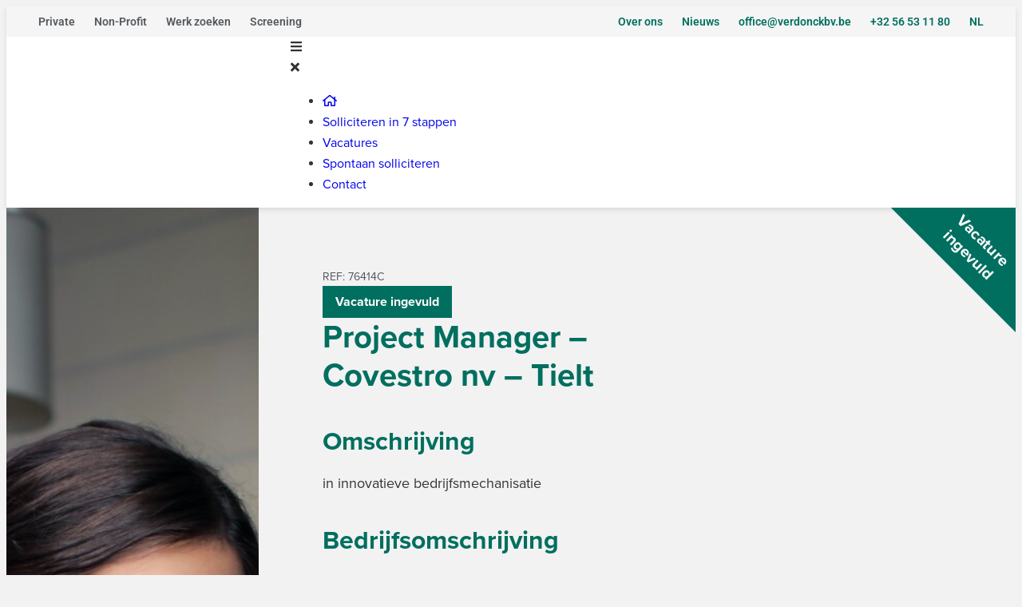

--- FILE ---
content_type: text/html; charset=UTF-8
request_url: https://www.verdonckbv.be/vacature/project-manager-covestro-nv-tielt/
body_size: 30604
content:
<!doctype html><html lang="nl-NL"><head> <script>
var gform;gform||(document.addEventListener("gform_main_scripts_loaded",function(){gform.scriptsLoaded=!0}),document.addEventListener("gform/theme/scripts_loaded",function(){gform.themeScriptsLoaded=!0}),window.addEventListener("DOMContentLoaded",function(){gform.domLoaded=!0}),gform={domLoaded:!1,scriptsLoaded:!1,themeScriptsLoaded:!1,isFormEditor:()=>"function"==typeof InitializeEditor,callIfLoaded:function(o){return!(!gform.domLoaded||!gform.scriptsLoaded||!gform.themeScriptsLoaded&&!gform.isFormEditor()||(gform.isFormEditor()&&console.warn("The use of gform.initializeOnLoaded() is deprecated in the form editor context and will be removed in Gravity Forms 3.1."),o(),0))},initializeOnLoaded:function(o){gform.callIfLoaded(o)||(document.addEventListener("gform_main_scripts_loaded",()=>{gform.scriptsLoaded=!0,gform.callIfLoaded(o)}),document.addEventListener("gform/theme/scripts_loaded",()=>{gform.themeScriptsLoaded=!0,gform.callIfLoaded(o)}),window.addEventListener("DOMContentLoaded",()=>{gform.domLoaded=!0,gform.callIfLoaded(o)}))},hooks:{action:{},filter:{}},addAction:function(o,r,e,t){gform.addHook("action",o,r,e,t)},addFilter:function(o,r,e,t){gform.addHook("filter",o,r,e,t)},doAction:function(o){gform.doHook("action",o,arguments)},applyFilters:function(o){return gform.doHook("filter",o,arguments)},removeAction:function(o,r){gform.removeHook("action",o,r)},removeFilter:function(o,r,e){gform.removeHook("filter",o,r,e)},addHook:function(o,r,e,t,n){null==gform.hooks[o][r]&&(gform.hooks[o][r]=[]);var d=gform.hooks[o][r];null==n&&(n=r+"_"+d.length),gform.hooks[o][r].push({tag:n,callable:e,priority:t=null==t?10:t})},doHook:function(r,o,e){var t;if(e=Array.prototype.slice.call(e,1),null!=gform.hooks[r][o]&&((o=gform.hooks[r][o]).sort(function(o,r){return o.priority-r.priority}),o.forEach(function(o){"function"!=typeof(t=o.callable)&&(t=window[t]),"action"==r?t.apply(null,e):e[0]=t.apply(null,e)})),"filter"==r)return e[0]},removeHook:function(o,r,t,n){var e;null!=gform.hooks[o][r]&&(e=(e=gform.hooks[o][r]).filter(function(o,r,e){return!!(null!=n&&n!=o.tag||null!=t&&t!=o.priority)}),gform.hooks[o][r]=e)}});
</script>
<meta charset="UTF-8"><meta name="viewport" content="width=device-width, initial-scale=1"><link rel="profile" href="https://gmpg.org/xfn/11">  <script>(function(w,d,s,l,i){w[l]=w[l]||[];w[l].push({'gtm.start':
    new Date().getTime(),event:'gtm.js'});var f=d.getElementsByTagName(s)[0],
    j=d.createElement(s),dl=l!='dataLayer'?'&l='+l:'';j.async=true;j.src=
    'https://www.googletagmanager.com/gtm.js?id='+i+dl;f.parentNode.insertBefore(j,f);
    })(window,document,'script','dataLayer','GTM-WKLGQ97');</script> <meta name='robots' content='index, follow, max-image-preview:large, max-snippet:-1, max-video-preview:-1' /><link rel="alternate" hreflang="nl" href="https://www.verdonckbv.be/vacature/project-manager-covestro-nv-tielt/" /><link rel="alternate" hreflang="x-default" href="https://www.verdonckbv.be/vacature/project-manager-covestro-nv-tielt/" /><title>Project Manager - Covestro nv - Tielt - Verdonck Professional Partners</title><meta name="description" content="Bedrijfsomschrijving Covestro NV is Europees marktleider op het gebied van transparante kunststofplaten voor de industrie-, bouw- en communicatiesector." /><link rel="canonical" href="https://www.verdonckbv.be/vacature/project-manager-covestro-nv-tielt/" /><meta property="og:locale" content="nl_NL" /><meta property="og:type" content="article" /><meta property="og:title" content="Project Manager - Covestro nv - Tielt - Verdonck Professional Partners" /><meta property="og:description" content="Bedrijfsomschrijving Covestro NV is Europees marktleider op het gebied van transparante kunststofplaten voor de industrie-, bouw- en communicatiesector." /><meta property="og:url" content="https://www.verdonckbv.be/vacature/project-manager-covestro-nv-tielt/" /><meta property="og:site_name" content="Verdonck Professional Partners" /><meta property="article:publisher" content="https://www.facebook.com/verdonckbv/" /> <script type="application/ld+json" class="yoast-schema-graph">{"@context":"https://schema.org","@graph":[{"@type":"WebPage","@id":"https://www.verdonckbv.be/vacature/project-manager-covestro-nv-tielt/","url":"https://www.verdonckbv.be/vacature/project-manager-covestro-nv-tielt/","name":"Project Manager - Covestro nv - Tielt - Verdonck Professional Partners","isPartOf":{"@id":"https://www.verdonckbv.be/#website"},"datePublished":"2017-03-28T00:00:00+00:00","description":"Bedrijfsomschrijving Covestro NV is Europees marktleider op het gebied van transparante kunststofplaten voor de industrie-, bouw- en communicatiesector.","breadcrumb":{"@id":"https://www.verdonckbv.be/vacature/project-manager-covestro-nv-tielt/#breadcrumb"},"inLanguage":"nl-NL","potentialAction":[{"@type":"ReadAction","target":["https://www.verdonckbv.be/vacature/project-manager-covestro-nv-tielt/"]}]},{"@type":"BreadcrumbList","@id":"https://www.verdonckbv.be/vacature/project-manager-covestro-nv-tielt/#breadcrumb","itemListElement":[{"@type":"ListItem","position":1,"name":"Home","item":"https://www.verdonckbv.be/"},{"@type":"ListItem","position":2,"name":"Vacatures","item":"https://www.verdonckbv.be/vacature/"},{"@type":"ListItem","position":3,"name":"Project Manager &#8211; Covestro nv &#8211; Tielt"}]},{"@type":"WebSite","@id":"https://www.verdonckbv.be/#website","url":"https://www.verdonckbv.be/","name":"Verdonck Professional Partners","description":"","publisher":{"@id":"https://www.verdonckbv.be/#organization"},"potentialAction":[{"@type":"SearchAction","target":{"@type":"EntryPoint","urlTemplate":"https://www.verdonckbv.be/?s={search_term_string}"},"query-input":{"@type":"PropertyValueSpecification","valueRequired":true,"valueName":"search_term_string"}}],"inLanguage":"nl-NL"},{"@type":"Organization","@id":"https://www.verdonckbv.be/#organization","name":"Verdonck Professional Partners","url":"https://www.verdonckbv.be/","logo":{"@type":"ImageObject","inLanguage":"nl-NL","@id":"https://www.verdonckbv.be/#/schema/logo/image/","url":"https://www.verdonckbv.be/wp-content/uploads/2020/10/logo-verdonck.svg","contentUrl":"https://www.verdonckbv.be/wp-content/uploads/2020/10/logo-verdonck.svg","width":286,"height":48,"caption":"Verdonck Professional Partners"},"image":{"@id":"https://www.verdonckbv.be/#/schema/logo/image/"},"sameAs":["https://www.facebook.com/verdonckbv/"]}]}</script> <link rel='dns-prefetch' href='//www.googletagmanager.com' /><link rel='dns-prefetch' href='//cdnjs.cloudflare.com' /><link rel="alternate" type="application/rss+xml" title="Verdonck Professional Partners &raquo; feed" href="https://www.verdonckbv.be/feed/" /><link rel="alternate" title="oEmbed (JSON)" type="application/json+oembed" href="https://www.verdonckbv.be/wp-json/oembed/1.0/embed?url=https%3A%2F%2Fwww.verdonckbv.be%2Fvacature%2Fproject-manager-covestro-nv-tielt%2F" /><link rel="alternate" title="oEmbed (XML)" type="text/xml+oembed" href="https://www.verdonckbv.be/wp-json/oembed/1.0/embed?url=https%3A%2F%2Fwww.verdonckbv.be%2Fvacature%2Fproject-manager-covestro-nv-tielt%2F&#038;format=xml" /><link rel="stylesheet" type="text/css" href="https://use.typekit.net/jmp0uhp.css"><style id='wp-img-auto-sizes-contain-inline-css'>img:is([sizes=auto i],[sizes^="auto," i]){contain-intrinsic-size:3000px 1500px}
/*# sourceURL=wp-img-auto-sizes-contain-inline-css */</style><style id='wp-emoji-styles-inline-css'>img.wp-smiley, img.emoji {
		display: inline !important;
		border: none !important;
		box-shadow: none !important;
		height: 1em !important;
		width: 1em !important;
		margin: 0 0.07em !important;
		vertical-align: -0.1em !important;
		background: none !important;
		padding: 0 !important;
	}
/*# sourceURL=wp-emoji-styles-inline-css */</style><link rel='stylesheet' id='wp-block-library-css' href='https://www.verdonckbv.be/wp-includes/css/dist/block-library/style.min.css?ver=6.9' media='all' /><link rel='stylesheet' id='jet-engine-frontend-css' href='https://www.verdonckbv.be/wp-content/cache/autoptimize/css/autoptimize_single_1b837697661e721cde35f7d1612c0383.css?ver=3.6.8' media='all' /><style id='global-styles-inline-css'>:root{--wp--preset--aspect-ratio--square: 1;--wp--preset--aspect-ratio--4-3: 4/3;--wp--preset--aspect-ratio--3-4: 3/4;--wp--preset--aspect-ratio--3-2: 3/2;--wp--preset--aspect-ratio--2-3: 2/3;--wp--preset--aspect-ratio--16-9: 16/9;--wp--preset--aspect-ratio--9-16: 9/16;--wp--preset--color--black: #000000;--wp--preset--color--cyan-bluish-gray: #abb8c3;--wp--preset--color--white: #ffffff;--wp--preset--color--pale-pink: #f78da7;--wp--preset--color--vivid-red: #cf2e2e;--wp--preset--color--luminous-vivid-orange: #ff6900;--wp--preset--color--luminous-vivid-amber: #fcb900;--wp--preset--color--light-green-cyan: #7bdcb5;--wp--preset--color--vivid-green-cyan: #00d084;--wp--preset--color--pale-cyan-blue: #8ed1fc;--wp--preset--color--vivid-cyan-blue: #0693e3;--wp--preset--color--vivid-purple: #9b51e0;--wp--preset--gradient--vivid-cyan-blue-to-vivid-purple: linear-gradient(135deg,rgb(6,147,227) 0%,rgb(155,81,224) 100%);--wp--preset--gradient--light-green-cyan-to-vivid-green-cyan: linear-gradient(135deg,rgb(122,220,180) 0%,rgb(0,208,130) 100%);--wp--preset--gradient--luminous-vivid-amber-to-luminous-vivid-orange: linear-gradient(135deg,rgb(252,185,0) 0%,rgb(255,105,0) 100%);--wp--preset--gradient--luminous-vivid-orange-to-vivid-red: linear-gradient(135deg,rgb(255,105,0) 0%,rgb(207,46,46) 100%);--wp--preset--gradient--very-light-gray-to-cyan-bluish-gray: linear-gradient(135deg,rgb(238,238,238) 0%,rgb(169,184,195) 100%);--wp--preset--gradient--cool-to-warm-spectrum: linear-gradient(135deg,rgb(74,234,220) 0%,rgb(151,120,209) 20%,rgb(207,42,186) 40%,rgb(238,44,130) 60%,rgb(251,105,98) 80%,rgb(254,248,76) 100%);--wp--preset--gradient--blush-light-purple: linear-gradient(135deg,rgb(255,206,236) 0%,rgb(152,150,240) 100%);--wp--preset--gradient--blush-bordeaux: linear-gradient(135deg,rgb(254,205,165) 0%,rgb(254,45,45) 50%,rgb(107,0,62) 100%);--wp--preset--gradient--luminous-dusk: linear-gradient(135deg,rgb(255,203,112) 0%,rgb(199,81,192) 50%,rgb(65,88,208) 100%);--wp--preset--gradient--pale-ocean: linear-gradient(135deg,rgb(255,245,203) 0%,rgb(182,227,212) 50%,rgb(51,167,181) 100%);--wp--preset--gradient--electric-grass: linear-gradient(135deg,rgb(202,248,128) 0%,rgb(113,206,126) 100%);--wp--preset--gradient--midnight: linear-gradient(135deg,rgb(2,3,129) 0%,rgb(40,116,252) 100%);--wp--preset--font-size--small: 13px;--wp--preset--font-size--medium: 20px;--wp--preset--font-size--large: 36px;--wp--preset--font-size--x-large: 42px;--wp--preset--spacing--20: 0.44rem;--wp--preset--spacing--30: 0.67rem;--wp--preset--spacing--40: 1rem;--wp--preset--spacing--50: 1.5rem;--wp--preset--spacing--60: 2.25rem;--wp--preset--spacing--70: 3.38rem;--wp--preset--spacing--80: 5.06rem;--wp--preset--shadow--natural: 6px 6px 9px rgba(0, 0, 0, 0.2);--wp--preset--shadow--deep: 12px 12px 50px rgba(0, 0, 0, 0.4);--wp--preset--shadow--sharp: 6px 6px 0px rgba(0, 0, 0, 0.2);--wp--preset--shadow--outlined: 6px 6px 0px -3px rgb(255, 255, 255), 6px 6px rgb(0, 0, 0);--wp--preset--shadow--crisp: 6px 6px 0px rgb(0, 0, 0);}:root { --wp--style--global--content-size: 800px;--wp--style--global--wide-size: 1200px; }:where(body) { margin: 0; }.wp-site-blocks > .alignleft { float: left; margin-right: 2em; }.wp-site-blocks > .alignright { float: right; margin-left: 2em; }.wp-site-blocks > .aligncenter { justify-content: center; margin-left: auto; margin-right: auto; }:where(.wp-site-blocks) > * { margin-block-start: 24px; margin-block-end: 0; }:where(.wp-site-blocks) > :first-child { margin-block-start: 0; }:where(.wp-site-blocks) > :last-child { margin-block-end: 0; }:root { --wp--style--block-gap: 24px; }:root :where(.is-layout-flow) > :first-child{margin-block-start: 0;}:root :where(.is-layout-flow) > :last-child{margin-block-end: 0;}:root :where(.is-layout-flow) > *{margin-block-start: 24px;margin-block-end: 0;}:root :where(.is-layout-constrained) > :first-child{margin-block-start: 0;}:root :where(.is-layout-constrained) > :last-child{margin-block-end: 0;}:root :where(.is-layout-constrained) > *{margin-block-start: 24px;margin-block-end: 0;}:root :where(.is-layout-flex){gap: 24px;}:root :where(.is-layout-grid){gap: 24px;}.is-layout-flow > .alignleft{float: left;margin-inline-start: 0;margin-inline-end: 2em;}.is-layout-flow > .alignright{float: right;margin-inline-start: 2em;margin-inline-end: 0;}.is-layout-flow > .aligncenter{margin-left: auto !important;margin-right: auto !important;}.is-layout-constrained > .alignleft{float: left;margin-inline-start: 0;margin-inline-end: 2em;}.is-layout-constrained > .alignright{float: right;margin-inline-start: 2em;margin-inline-end: 0;}.is-layout-constrained > .aligncenter{margin-left: auto !important;margin-right: auto !important;}.is-layout-constrained > :where(:not(.alignleft):not(.alignright):not(.alignfull)){max-width: var(--wp--style--global--content-size);margin-left: auto !important;margin-right: auto !important;}.is-layout-constrained > .alignwide{max-width: var(--wp--style--global--wide-size);}body .is-layout-flex{display: flex;}.is-layout-flex{flex-wrap: wrap;align-items: center;}.is-layout-flex > :is(*, div){margin: 0;}body .is-layout-grid{display: grid;}.is-layout-grid > :is(*, div){margin: 0;}body{padding-top: 0px;padding-right: 0px;padding-bottom: 0px;padding-left: 0px;}a:where(:not(.wp-element-button)){text-decoration: underline;}:root :where(.wp-element-button, .wp-block-button__link){background-color: #32373c;border-width: 0;color: #fff;font-family: inherit;font-size: inherit;font-style: inherit;font-weight: inherit;letter-spacing: inherit;line-height: inherit;padding-top: calc(0.667em + 2px);padding-right: calc(1.333em + 2px);padding-bottom: calc(0.667em + 2px);padding-left: calc(1.333em + 2px);text-decoration: none;text-transform: inherit;}.has-black-color{color: var(--wp--preset--color--black) !important;}.has-cyan-bluish-gray-color{color: var(--wp--preset--color--cyan-bluish-gray) !important;}.has-white-color{color: var(--wp--preset--color--white) !important;}.has-pale-pink-color{color: var(--wp--preset--color--pale-pink) !important;}.has-vivid-red-color{color: var(--wp--preset--color--vivid-red) !important;}.has-luminous-vivid-orange-color{color: var(--wp--preset--color--luminous-vivid-orange) !important;}.has-luminous-vivid-amber-color{color: var(--wp--preset--color--luminous-vivid-amber) !important;}.has-light-green-cyan-color{color: var(--wp--preset--color--light-green-cyan) !important;}.has-vivid-green-cyan-color{color: var(--wp--preset--color--vivid-green-cyan) !important;}.has-pale-cyan-blue-color{color: var(--wp--preset--color--pale-cyan-blue) !important;}.has-vivid-cyan-blue-color{color: var(--wp--preset--color--vivid-cyan-blue) !important;}.has-vivid-purple-color{color: var(--wp--preset--color--vivid-purple) !important;}.has-black-background-color{background-color: var(--wp--preset--color--black) !important;}.has-cyan-bluish-gray-background-color{background-color: var(--wp--preset--color--cyan-bluish-gray) !important;}.has-white-background-color{background-color: var(--wp--preset--color--white) !important;}.has-pale-pink-background-color{background-color: var(--wp--preset--color--pale-pink) !important;}.has-vivid-red-background-color{background-color: var(--wp--preset--color--vivid-red) !important;}.has-luminous-vivid-orange-background-color{background-color: var(--wp--preset--color--luminous-vivid-orange) !important;}.has-luminous-vivid-amber-background-color{background-color: var(--wp--preset--color--luminous-vivid-amber) !important;}.has-light-green-cyan-background-color{background-color: var(--wp--preset--color--light-green-cyan) !important;}.has-vivid-green-cyan-background-color{background-color: var(--wp--preset--color--vivid-green-cyan) !important;}.has-pale-cyan-blue-background-color{background-color: var(--wp--preset--color--pale-cyan-blue) !important;}.has-vivid-cyan-blue-background-color{background-color: var(--wp--preset--color--vivid-cyan-blue) !important;}.has-vivid-purple-background-color{background-color: var(--wp--preset--color--vivid-purple) !important;}.has-black-border-color{border-color: var(--wp--preset--color--black) !important;}.has-cyan-bluish-gray-border-color{border-color: var(--wp--preset--color--cyan-bluish-gray) !important;}.has-white-border-color{border-color: var(--wp--preset--color--white) !important;}.has-pale-pink-border-color{border-color: var(--wp--preset--color--pale-pink) !important;}.has-vivid-red-border-color{border-color: var(--wp--preset--color--vivid-red) !important;}.has-luminous-vivid-orange-border-color{border-color: var(--wp--preset--color--luminous-vivid-orange) !important;}.has-luminous-vivid-amber-border-color{border-color: var(--wp--preset--color--luminous-vivid-amber) !important;}.has-light-green-cyan-border-color{border-color: var(--wp--preset--color--light-green-cyan) !important;}.has-vivid-green-cyan-border-color{border-color: var(--wp--preset--color--vivid-green-cyan) !important;}.has-pale-cyan-blue-border-color{border-color: var(--wp--preset--color--pale-cyan-blue) !important;}.has-vivid-cyan-blue-border-color{border-color: var(--wp--preset--color--vivid-cyan-blue) !important;}.has-vivid-purple-border-color{border-color: var(--wp--preset--color--vivid-purple) !important;}.has-vivid-cyan-blue-to-vivid-purple-gradient-background{background: var(--wp--preset--gradient--vivid-cyan-blue-to-vivid-purple) !important;}.has-light-green-cyan-to-vivid-green-cyan-gradient-background{background: var(--wp--preset--gradient--light-green-cyan-to-vivid-green-cyan) !important;}.has-luminous-vivid-amber-to-luminous-vivid-orange-gradient-background{background: var(--wp--preset--gradient--luminous-vivid-amber-to-luminous-vivid-orange) !important;}.has-luminous-vivid-orange-to-vivid-red-gradient-background{background: var(--wp--preset--gradient--luminous-vivid-orange-to-vivid-red) !important;}.has-very-light-gray-to-cyan-bluish-gray-gradient-background{background: var(--wp--preset--gradient--very-light-gray-to-cyan-bluish-gray) !important;}.has-cool-to-warm-spectrum-gradient-background{background: var(--wp--preset--gradient--cool-to-warm-spectrum) !important;}.has-blush-light-purple-gradient-background{background: var(--wp--preset--gradient--blush-light-purple) !important;}.has-blush-bordeaux-gradient-background{background: var(--wp--preset--gradient--blush-bordeaux) !important;}.has-luminous-dusk-gradient-background{background: var(--wp--preset--gradient--luminous-dusk) !important;}.has-pale-ocean-gradient-background{background: var(--wp--preset--gradient--pale-ocean) !important;}.has-electric-grass-gradient-background{background: var(--wp--preset--gradient--electric-grass) !important;}.has-midnight-gradient-background{background: var(--wp--preset--gradient--midnight) !important;}.has-small-font-size{font-size: var(--wp--preset--font-size--small) !important;}.has-medium-font-size{font-size: var(--wp--preset--font-size--medium) !important;}.has-large-font-size{font-size: var(--wp--preset--font-size--large) !important;}.has-x-large-font-size{font-size: var(--wp--preset--font-size--x-large) !important;}
:root :where(.wp-block-pullquote){font-size: 1.5em;line-height: 1.6;}
/*# sourceURL=global-styles-inline-css */</style><link rel='stylesheet' id='fluor-css' href='https://www.verdonckbv.be/wp-content/cache/autoptimize/css/autoptimize_single_8621ea3d9d220ad6c8db088c165969b9.css?ver=6.9' media='all' /><link rel='stylesheet' id='hello-elementor-header-footer-css' href='https://www.verdonckbv.be/wp-content/cache/autoptimize/css/autoptimize_single_86dbb47955bb9db9c74abc72efb0c6f6.css?ver=3.4.5' media='all' /><link rel='stylesheet' id='jet-menu-public-styles-css' href='https://www.verdonckbv.be/wp-content/cache/autoptimize/css/autoptimize_single_982241ed4208669b6983edba7e301824.css?ver=2.4.10' media='all' /><link rel='stylesheet' id='elementor-frontend-css' href='https://www.verdonckbv.be/wp-content/uploads/elementor/css/custom-frontend.min.css?ver=1768672144' media='all' /><style id='elementor-frontend-inline-css'>.elementor-9689 .elementor-element.elementor-element-99eec23:not(.elementor-motion-effects-element-type-background) > .elementor-widget-wrap, .elementor-9689 .elementor-element.elementor-element-99eec23 > .elementor-widget-wrap > .elementor-motion-effects-container > .elementor-motion-effects-layer{background-image:url("https://www.verdonckbv.be/wp-content/uploads/2020/10/adult-beautiful-blur-935756.jpg");}
/*# sourceURL=elementor-frontend-inline-css */</style><link rel='stylesheet' id='widget-nav-menu-css' href='https://www.verdonckbv.be/wp-content/uploads/elementor/css/custom-pro-widget-nav-menu.min.css?ver=1768672144' media='all' /><link rel='stylesheet' id='widget-image-css' href='https://www.verdonckbv.be/wp-content/plugins/elementor/assets/css/widget-image.min.css?ver=3.34.1' media='all' /><link rel='stylesheet' id='jet-elements-css' href='https://www.verdonckbv.be/wp-content/cache/autoptimize/css/autoptimize_single_9692be4335bc0315e4aa1d135f3bff4f.css?ver=2.7.6' media='all' /><link rel='stylesheet' id='jet-inline-svg-css' href='https://www.verdonckbv.be/wp-content/cache/autoptimize/css/autoptimize_single_d1bcafd8fc47d96c0ce1c48d92cb0515.css?ver=2.7.6' media='all' /><link rel='stylesheet' id='widget-heading-css' href='https://www.verdonckbv.be/wp-content/plugins/elementor/assets/css/widget-heading.min.css?ver=3.34.1' media='all' /><link rel='stylesheet' id='e-animation-grow-css' href='https://www.verdonckbv.be/wp-content/plugins/elementor/assets/lib/animations/styles/e-animation-grow.min.css?ver=3.34.1' media='all' /><link rel='stylesheet' id='elementor-icons-css' href='https://www.verdonckbv.be/wp-content/plugins/elementor/assets/lib/eicons/css/elementor-icons.min.css?ver=5.45.0' media='all' /><link rel='stylesheet' id='elementor-post-9645-css' href='https://www.verdonckbv.be/wp-content/uploads/elementor/css/post-9645.css?ver=1768672144' media='all' /><link rel='stylesheet' id='jet-blog-css' href='https://www.verdonckbv.be/wp-content/cache/autoptimize/css/autoptimize_single_c0d1e771660a4a05efc21da2eee6a008.css?ver=2.4.4' media='all' /><link rel='stylesheet' id='elementor-post-9694-css' href='https://www.verdonckbv.be/wp-content/uploads/elementor/css/post-9694.css?ver=1768672144' media='all' /><link rel='stylesheet' id='elementor-post-9735-css' href='https://www.verdonckbv.be/wp-content/uploads/elementor/css/post-9735.css?ver=1768672144' media='all' /><link rel='stylesheet' id='elementor-post-9689-css' href='https://www.verdonckbv.be/wp-content/uploads/elementor/css/post-9689.css?ver=1768672145' media='all' /><link rel='stylesheet' id='hello-spot-css' href='https://www.verdonckbv.be/wp-content/cache/autoptimize/css/autoptimize_single_53664b09e3368791fdd924d3afd5c29b.css?ver=6.9' media='all' /><link rel='stylesheet' id='hello-swiper-css' href='https://cdnjs.cloudflare.com/ajax/libs/Swiper/11.0.5/swiper-bundle.css?ver=6.9' media='all' /><link rel='stylesheet' id='hello-spot-print-css' href='https://www.verdonckbv.be/wp-content/cache/autoptimize/css/autoptimize_single_d9dbe91b0ab58568b18b5b96dd1ab21f.css?ver=6.9' media='all' /><link rel='stylesheet' id='theme-style-2024-css' href='https://www.verdonckbv.be/wp-content/cache/autoptimize/css/autoptimize_single_0afa27cc26b6463d0fb031612352b738.css?ver=6.9' media='all' /><link rel='stylesheet' id='theme-style-2025-css' href='https://www.verdonckbv.be/wp-content/cache/autoptimize/css/autoptimize_single_9b0217bb2a81d4a20d9ce31e6c0687a7.css?ver=6.9' media='all' /><link rel='stylesheet' id='elementor-gf-local-roboto-css' href='https://www.verdonckbv.be/wp-content/uploads/elementor/google-fonts/css/roboto.css?ver=1742277076' media='all' /><link rel='stylesheet' id='elementor-gf-local-robotoslab-css' href='https://www.verdonckbv.be/wp-content/uploads/elementor/google-fonts/css/robotoslab.css?ver=1742277077' media='all' /> <script src="https://www.verdonckbv.be/wp-includes/js/jquery/jquery.min.js?ver=3.7.1" id="jquery-core-js"></script> <script src="https://www.verdonckbv.be/wp-includes/js/jquery/jquery-migrate.min.js?ver=3.4.1" id="jquery-migrate-js"></script> <script src="https://www.verdonckbv.be/wp-content/cache/autoptimize/js/autoptimize_single_5c06841a2a091ebb7ce326952ce36153.js?ver=6.9" id="hello-spot-js"></script> 
 <script src="https://www.googletagmanager.com/gtag/js?id=G-DDRJWLQ5EE" id="google_gtagjs-js" async></script> <script id="google_gtagjs-js-after">window.dataLayer = window.dataLayer || [];function gtag(){dataLayer.push(arguments);}
gtag("set","linker",{"domains":["www.verdonckbv.be"]});
gtag("js", new Date());
gtag("set", "developer_id.dZTNiMT", true);
gtag("config", "G-DDRJWLQ5EE");
//# sourceURL=google_gtagjs-js-after</script> <link rel="https://api.w.org/" href="https://www.verdonckbv.be/wp-json/" /><link rel="EditURI" type="application/rsd+xml" title="RSD" href="https://www.verdonckbv.be/xmlrpc.php?rsd" /><meta name="generator" content="WordPress 6.9" /><link rel='shortlink' href='https://www.verdonckbv.be/?p=1590' /><meta name="generator" content="WPML ver:4.8.4 stt:37,4;" /><meta name="generator" content="Site Kit by Google 1.170.0" /><link rel="apple-touch-icon" sizes="180x180" href="/wp-content/uploads/fbrfg/apple-touch-icon.png"><link rel="icon" type="image/png" sizes="32x32" href="/wp-content/uploads/fbrfg/favicon-32x32.png"><link rel="icon" type="image/png" sizes="16x16" href="/wp-content/uploads/fbrfg/favicon-16x16.png"><link rel="manifest" href="/wp-content/uploads/fbrfg/site.webmanifest"><link rel="mask-icon" href="/wp-content/uploads/fbrfg/safari-pinned-tab.svg" color="#006f5f"><link rel="shortcut icon" href="/wp-content/uploads/fbrfg/favicon.ico"><meta name="msapplication-TileColor" content="#006f5f"><meta name="msapplication-config" content="/wp-content/uploads/fbrfg/browserconfig.xml"><meta name="theme-color" content="#ffffff"><meta name="generator" content="Elementor 3.34.1; features: additional_custom_breakpoints; settings: css_print_method-external, google_font-enabled, font_display-auto"><style>.e-con.e-parent:nth-of-type(n+4):not(.e-lazyloaded):not(.e-no-lazyload),
				.e-con.e-parent:nth-of-type(n+4):not(.e-lazyloaded):not(.e-no-lazyload) * {
					background-image: none !important;
				}
				@media screen and (max-height: 1024px) {
					.e-con.e-parent:nth-of-type(n+3):not(.e-lazyloaded):not(.e-no-lazyload),
					.e-con.e-parent:nth-of-type(n+3):not(.e-lazyloaded):not(.e-no-lazyload) * {
						background-image: none !important;
					}
				}
				@media screen and (max-height: 640px) {
					.e-con.e-parent:nth-of-type(n+2):not(.e-lazyloaded):not(.e-no-lazyload),
					.e-con.e-parent:nth-of-type(n+2):not(.e-lazyloaded):not(.e-no-lazyload) * {
						background-image: none !important;
					}
				}</style><noscript><style id="rocket-lazyload-nojs-css">.rll-youtube-player, [data-lazy-src]{display:none !important;}</style></noscript><meta name="generator" content="WP Rocket 3.19.2.1" data-wpr-features="wpr_lazyload_images wpr_desktop" /></head><body class="wp-singular vacancy-template-default single single-vacancy postid-1590 wp-custom-logo wp-embed-responsive wp-theme-hello-elementor wp-child-theme-hello-spot hello-elementor-default jet-mega-menu-location elementor-default elementor-kit-9645 elementor-page-9689 elementor-page-9744 elementor-page-9924 elementor-page-9729"> <noscript><iframe src="https://www.googletagmanager.com/ns.html?id=GTM-WKLGQ97"
 height="0" width="0" style="display:none;visibility:hidden"></iframe></noscript> <a class="skip-link screen-reader-text" href="#content">Ga naar de inhoud</a><div data-rocket-location-hash="83ffcab33e327443148e4d05f496eae9" data-elementor-type="header" data-elementor-id="9694" class="elementor elementor-9694 elementor-location-header" data-elementor-post-type="elementor_library"><section data-rocket-location-hash="51ad2ec8b5268cbea8da7b8ccfe0e469" class="elementor-section elementor-top-section elementor-element elementor-element-82469ef elementor-section-full_width elementor-section-height-default elementor-section-height-default" data-id="82469ef" data-element_type="section" data-settings="{&quot;jet_parallax_layout_list&quot;:[{&quot;jet_parallax_layout_image&quot;:{&quot;url&quot;:&quot;&quot;,&quot;id&quot;:&quot;&quot;,&quot;size&quot;:&quot;&quot;},&quot;_id&quot;:&quot;cce9c1a&quot;,&quot;jet_parallax_layout_image_tablet&quot;:{&quot;url&quot;:&quot;&quot;,&quot;id&quot;:&quot;&quot;,&quot;size&quot;:&quot;&quot;},&quot;jet_parallax_layout_image_mobile&quot;:{&quot;url&quot;:&quot;&quot;,&quot;id&quot;:&quot;&quot;,&quot;size&quot;:&quot;&quot;},&quot;jet_parallax_layout_speed&quot;:{&quot;unit&quot;:&quot;%&quot;,&quot;size&quot;:50,&quot;sizes&quot;:[]},&quot;jet_parallax_layout_type&quot;:&quot;scroll&quot;,&quot;jet_parallax_layout_direction&quot;:null,&quot;jet_parallax_layout_fx_direction&quot;:null,&quot;jet_parallax_layout_z_index&quot;:&quot;&quot;,&quot;jet_parallax_layout_bg_x&quot;:50,&quot;jet_parallax_layout_bg_x_tablet&quot;:&quot;&quot;,&quot;jet_parallax_layout_bg_x_mobile&quot;:&quot;&quot;,&quot;jet_parallax_layout_bg_y&quot;:50,&quot;jet_parallax_layout_bg_y_tablet&quot;:&quot;&quot;,&quot;jet_parallax_layout_bg_y_mobile&quot;:&quot;&quot;,&quot;jet_parallax_layout_bg_size&quot;:&quot;auto&quot;,&quot;jet_parallax_layout_bg_size_tablet&quot;:&quot;&quot;,&quot;jet_parallax_layout_bg_size_mobile&quot;:&quot;&quot;,&quot;jet_parallax_layout_animation_prop&quot;:&quot;transform&quot;,&quot;jet_parallax_layout_on&quot;:[&quot;desktop&quot;,&quot;tablet&quot;]}],&quot;background_background&quot;:&quot;classic&quot;}"><div data-rocket-location-hash="0b3376bad69c5a64f5d59c7096455786" class="elementor-container elementor-column-gap-no"><div class="elementor-column elementor-col-100 elementor-top-column elementor-element elementor-element-f039d17" data-id="f039d17" data-element_type="column"><div class="elementor-widget-wrap elementor-element-populated"><section class="elementor-section elementor-inner-section elementor-element elementor-element-52c136b elementor-section-full_width elementor-section-content-middle elementor-section-height-default elementor-section-height-default" data-id="52c136b" data-element_type="section" data-settings="{&quot;jet_parallax_layout_list&quot;:[{&quot;jet_parallax_layout_image&quot;:{&quot;url&quot;:&quot;&quot;,&quot;id&quot;:&quot;&quot;,&quot;size&quot;:&quot;&quot;},&quot;_id&quot;:&quot;9b8f738&quot;,&quot;jet_parallax_layout_image_tablet&quot;:{&quot;url&quot;:&quot;&quot;,&quot;id&quot;:&quot;&quot;,&quot;size&quot;:&quot;&quot;},&quot;jet_parallax_layout_image_mobile&quot;:{&quot;url&quot;:&quot;&quot;,&quot;id&quot;:&quot;&quot;,&quot;size&quot;:&quot;&quot;},&quot;jet_parallax_layout_speed&quot;:{&quot;unit&quot;:&quot;%&quot;,&quot;size&quot;:50,&quot;sizes&quot;:[]},&quot;jet_parallax_layout_type&quot;:&quot;scroll&quot;,&quot;jet_parallax_layout_direction&quot;:null,&quot;jet_parallax_layout_fx_direction&quot;:null,&quot;jet_parallax_layout_z_index&quot;:&quot;&quot;,&quot;jet_parallax_layout_bg_x&quot;:50,&quot;jet_parallax_layout_bg_x_tablet&quot;:&quot;&quot;,&quot;jet_parallax_layout_bg_x_mobile&quot;:&quot;&quot;,&quot;jet_parallax_layout_bg_y&quot;:50,&quot;jet_parallax_layout_bg_y_tablet&quot;:&quot;&quot;,&quot;jet_parallax_layout_bg_y_mobile&quot;:&quot;&quot;,&quot;jet_parallax_layout_bg_size&quot;:&quot;auto&quot;,&quot;jet_parallax_layout_bg_size_tablet&quot;:&quot;&quot;,&quot;jet_parallax_layout_bg_size_mobile&quot;:&quot;&quot;,&quot;jet_parallax_layout_animation_prop&quot;:&quot;transform&quot;,&quot;jet_parallax_layout_on&quot;:[&quot;desktop&quot;,&quot;tablet&quot;]}],&quot;background_background&quot;:&quot;classic&quot;}"><div data-rocket-location-hash="6179095e4b4214193a1f2af174dfb622" class="elementor-container elementor-column-gap-no"><div class="elementor-column elementor-col-100 elementor-inner-column elementor-element elementor-element-dac8822" data-id="dac8822" data-element_type="column"><div class="elementor-widget-wrap elementor-element-populated"><div class="elementor-element elementor-element-41c5585 elementor-nav-menu__align-start elementor-nav-menu--dropdown-none elementor-widget elementor-widget-nav-menu" data-id="41c5585" data-element_type="widget" data-settings="{&quot;layout&quot;:&quot;horizontal&quot;,&quot;submenu_icon&quot;:{&quot;value&quot;:&quot;&lt;i class=\&quot;fas fa-caret-down\&quot;&gt;&lt;\/i&gt;&quot;,&quot;library&quot;:&quot;fa-solid&quot;}}" data-widget_type="nav-menu.default"><div class="elementor-widget-container"><nav aria-label="Menu" class="elementor-nav-menu--main elementor-nav-menu__container elementor-nav-menu--layout-horizontal e--pointer-background e--animation-fade"><ul id="menu-1-41c5585" class="elementor-nav-menu"><li class="menu-item menu-item-type-post_type menu-item-object-page menu-item-11248"><a href="https://www.verdonckbv.be/private-ondernemingen/" class="elementor-item">Private</a></li><li class="menu-item menu-item-type-post_type menu-item-object-page menu-item-11247"><a href="https://www.verdonckbv.be/not-for-profit-organisaties/" class="elementor-item">Non-Profit</a></li><li class="menu-item menu-item-type-post_type menu-item-object-page menu-item-11249"><a href="https://www.verdonckbv.be/werk-zoeken/" class="elementor-item">Werk zoeken</a></li><li class="menu-item menu-item-type-post_type menu-item-object-page menu-item-11308"><a href="https://www.verdonckbv.be/uitgenodigd-voor-screening/" class="elementor-item">Screening</a></li></ul></nav><nav class="elementor-nav-menu--dropdown elementor-nav-menu__container" aria-hidden="true"><ul id="menu-2-41c5585" class="elementor-nav-menu"><li class="menu-item menu-item-type-post_type menu-item-object-page menu-item-11248"><a href="https://www.verdonckbv.be/private-ondernemingen/" class="elementor-item" tabindex="-1">Private</a></li><li class="menu-item menu-item-type-post_type menu-item-object-page menu-item-11247"><a href="https://www.verdonckbv.be/not-for-profit-organisaties/" class="elementor-item" tabindex="-1">Non-Profit</a></li><li class="menu-item menu-item-type-post_type menu-item-object-page menu-item-11249"><a href="https://www.verdonckbv.be/werk-zoeken/" class="elementor-item" tabindex="-1">Werk zoeken</a></li><li class="menu-item menu-item-type-post_type menu-item-object-page menu-item-11308"><a href="https://www.verdonckbv.be/uitgenodigd-voor-screening/" class="elementor-item" tabindex="-1">Screening</a></li></ul></nav></div></div><div class="elementor-element elementor-element-4bb4827 elementor-nav-menu__align-end elementor-nav-menu--dropdown-none elementor-widget elementor-widget-nav-menu" data-id="4bb4827" data-element_type="widget" data-settings="{&quot;layout&quot;:&quot;horizontal&quot;,&quot;submenu_icon&quot;:{&quot;value&quot;:&quot;&lt;i class=\&quot;fas fa-caret-down\&quot;&gt;&lt;\/i&gt;&quot;,&quot;library&quot;:&quot;fa-solid&quot;}}" data-widget_type="nav-menu.default"><div class="elementor-widget-container"><nav aria-label="Menu" class="elementor-nav-menu--main elementor-nav-menu__container elementor-nav-menu--layout-horizontal e--pointer-background e--animation-fade"><ul id="menu-1-4bb4827" class="elementor-nav-menu"><li class="menu-item menu-item-type-post_type menu-item-object-page menu-item-11251"><a href="https://www.verdonckbv.be/over-ons/" class="elementor-item">Over ons</a></li><li class="menu-item menu-item-type-post_type_archive menu-item-object-news_item menu-item-11250"><a href="https://www.verdonckbv.be/nieuws/" class="elementor-item">Nieuws</a></li><li class="hide-mobile menu-item menu-item-type-custom menu-item-object-custom menu-item-11291"><a href="mailto:office@verdonckbv.be" class="elementor-item">office@verdonckbv.be</a></li><li class="menu-item menu-item-type-custom menu-item-object-custom menu-item-9697"><a href="tel:003256531180" class="elementor-item">+32 56 53 11 80</a></li><li class="menu-item wpml-ls-slot-16 wpml-ls-item wpml-ls-item-nl wpml-ls-current-language wpml-ls-menu-item wpml-ls-first-item wpml-ls-last-item menu-item-type-wpml_ls_menu_item menu-item-object-wpml_ls_menu_item menu-item-wpml-ls-16-nl"><a href="https://www.verdonckbv.be/vacature/project-manager-covestro-nv-tielt/" role="menuitem" class="elementor-item"><span class="wpml-ls-native" lang="nl">NL</span></a></li></ul></nav><nav class="elementor-nav-menu--dropdown elementor-nav-menu__container" aria-hidden="true"><ul id="menu-2-4bb4827" class="elementor-nav-menu"><li class="menu-item menu-item-type-post_type menu-item-object-page menu-item-11251"><a href="https://www.verdonckbv.be/over-ons/" class="elementor-item" tabindex="-1">Over ons</a></li><li class="menu-item menu-item-type-post_type_archive menu-item-object-news_item menu-item-11250"><a href="https://www.verdonckbv.be/nieuws/" class="elementor-item" tabindex="-1">Nieuws</a></li><li class="hide-mobile menu-item menu-item-type-custom menu-item-object-custom menu-item-11291"><a href="mailto:office@verdonckbv.be" class="elementor-item" tabindex="-1">office@verdonckbv.be</a></li><li class="menu-item menu-item-type-custom menu-item-object-custom menu-item-9697"><a href="tel:003256531180" class="elementor-item" tabindex="-1">+32 56 53 11 80</a></li><li class="menu-item wpml-ls-slot-16 wpml-ls-item wpml-ls-item-nl wpml-ls-current-language wpml-ls-menu-item wpml-ls-first-item wpml-ls-last-item menu-item-type-wpml_ls_menu_item menu-item-object-wpml_ls_menu_item menu-item-wpml-ls-16-nl"><a href="https://www.verdonckbv.be/vacature/project-manager-covestro-nv-tielt/" role="menuitem" class="elementor-item" tabindex="-1"><span class="wpml-ls-native" lang="nl">NL</span></a></li></ul></nav></div></div></div></div></div></section><section class="elementor-section elementor-inner-section elementor-element elementor-element-ca9e2ca elementor-section-full_width elementor-section-height-min-height elementor-section-content-middle elementor-section-height-default" data-id="ca9e2ca" data-element_type="section" data-settings="{&quot;jet_parallax_layout_list&quot;:[{&quot;jet_parallax_layout_image&quot;:{&quot;url&quot;:&quot;&quot;,&quot;id&quot;:&quot;&quot;,&quot;size&quot;:&quot;&quot;},&quot;_id&quot;:&quot;805d4f6&quot;,&quot;jet_parallax_layout_image_tablet&quot;:{&quot;url&quot;:&quot;&quot;,&quot;id&quot;:&quot;&quot;,&quot;size&quot;:&quot;&quot;},&quot;jet_parallax_layout_image_mobile&quot;:{&quot;url&quot;:&quot;&quot;,&quot;id&quot;:&quot;&quot;,&quot;size&quot;:&quot;&quot;},&quot;jet_parallax_layout_speed&quot;:{&quot;unit&quot;:&quot;%&quot;,&quot;size&quot;:50,&quot;sizes&quot;:[]},&quot;jet_parallax_layout_type&quot;:&quot;scroll&quot;,&quot;jet_parallax_layout_direction&quot;:null,&quot;jet_parallax_layout_fx_direction&quot;:null,&quot;jet_parallax_layout_z_index&quot;:&quot;&quot;,&quot;jet_parallax_layout_bg_x&quot;:50,&quot;jet_parallax_layout_bg_x_tablet&quot;:&quot;&quot;,&quot;jet_parallax_layout_bg_x_mobile&quot;:&quot;&quot;,&quot;jet_parallax_layout_bg_y&quot;:50,&quot;jet_parallax_layout_bg_y_tablet&quot;:&quot;&quot;,&quot;jet_parallax_layout_bg_y_mobile&quot;:&quot;&quot;,&quot;jet_parallax_layout_bg_size&quot;:&quot;auto&quot;,&quot;jet_parallax_layout_bg_size_tablet&quot;:&quot;&quot;,&quot;jet_parallax_layout_bg_size_mobile&quot;:&quot;&quot;,&quot;jet_parallax_layout_animation_prop&quot;:&quot;transform&quot;,&quot;jet_parallax_layout_on&quot;:[&quot;desktop&quot;,&quot;tablet&quot;]}]}"><div data-rocket-location-hash="d31440aa942a444a69cb42ee50b0dfd2" class="elementor-container elementor-column-gap-no"><div class="elementor-column elementor-col-50 elementor-inner-column elementor-element elementor-element-73c0b87" data-id="73c0b87" data-element_type="column"><div class="elementor-widget-wrap elementor-element-populated"><div class="elementor-element elementor-element-266055a elementor-widget elementor-widget-theme-site-logo elementor-widget-image" data-id="266055a" data-element_type="widget" data-widget_type="theme-site-logo.default"><div class="elementor-widget-container"> <a href="https://www.verdonckbv.be"> <img width="286" height="48" src="data:image/svg+xml,%3Csvg%20xmlns='http://www.w3.org/2000/svg'%20viewBox='0%200%20286%2048'%3E%3C/svg%3E" class="attachment-full size-full wp-image-9695" alt="" data-lazy-src="https://www.verdonckbv.be/wp-content/uploads/2020/10/logo-verdonck.svg" /><noscript><img width="286" height="48" src="https://www.verdonckbv.be/wp-content/uploads/2020/10/logo-verdonck.svg" class="attachment-full size-full wp-image-9695" alt="" /></noscript> </a></div></div></div></div><div class="elementor-column elementor-col-50 elementor-inner-column elementor-element elementor-element-f1d2740" data-id="f1d2740" data-element_type="column"><div class="elementor-widget-wrap elementor-element-populated"><div class="elementor-element elementor-element-d14c33c elementor-hidden-tablet elementor-hidden-phone elementor-widget elementor-widget-jet-mega-menu" data-id="d14c33c" data-element_type="widget" data-widget_type="jet-mega-menu.default"><div class="elementor-widget-container"><div class="jet-mega-menu jet-mega-menu--layout-horizontal jet-mega-menu--sub-position-right jet-mega-menu--dropdown-layout-default jet-mega-menu--dropdown-position-right jet-mega-menu--animation-none jet-mega-menu--location-elementor    jet-mega-menu--fill-svg-icons" data-settings='{"menuId":"15","menuUniqId":"696cf2ece82bb","rollUp":false,"megaAjaxLoad":false,"layout":"horizontal","subEvent":"hover","mouseLeaveDelay":500,"subTrigger":"item","subPosition":"right","megaWidthType":"container","megaWidthSelector":"","breakpoint":768,"signatures":[]}'><div class="jet-mega-menu-toggle" role="button" tabindex="0" aria-label="Open/Close Menu"><div class="jet-mega-menu-toggle-icon jet-mega-menu-toggle-icon--default-state"><i class="fas fa-bars"></i></div><div class="jet-mega-menu-toggle-icon jet-mega-menu-toggle-icon--opened-state"><i class="fas fa-times"></i></div></div><nav class="jet-mega-menu-container" aria-label="Main nav"><ul class="jet-mega-menu-list"><li id="jet-mega-menu-item-11314" class="jet-mega-menu-item jet-mega-menu-item-type-post_type jet-mega-menu-item-object-page jet-mega-menu-item-home jet-mega-menu-item--default jet-mega-menu-item--top-level jet-mega-menu-item-11314"><div class="jet-mega-menu-item__inner" tabindex="0" aria-label=""><a href="https://www.verdonckbv.be/" class="jet-mega-menu-item__link jet-mega-menu-item__link--top-level"><div class="jet-mega-menu-item__title"><div class="jet-mega-menu-item__label"><i class="far fa-home"></i></div></div></a></div></li><li id="jet-mega-menu-item-11316" class="jet-mega-menu-item jet-mega-menu-item-type-post_type jet-mega-menu-item-object-page jet-mega-menu-item--default jet-mega-menu-item--top-level jet-mega-menu-item-11316"><div class="jet-mega-menu-item__inner" tabindex="0" aria-label="Solliciteren in 7 stappen"><a href="https://www.verdonckbv.be/werk-zoeken/selectieprocedure/" class="jet-mega-menu-item__link jet-mega-menu-item__link--top-level"><div class="jet-mega-menu-item__title"><div class="jet-mega-menu-item__label">Solliciteren in 7 stappen</div></div></a></div></li><li id="jet-mega-menu-item-11282" class="jet-mega-menu-item jet-mega-menu-item-type-post_type jet-mega-menu-item-object-page jet-mega-menu-item--default jet-mega-menu-item--top-level jet-mega-menu-item-11282"><div class="jet-mega-menu-item__inner" tabindex="0" aria-label="Vacatures"><a href="https://www.verdonckbv.be/werk-zoeken/vacatures/" class="jet-mega-menu-item__link jet-mega-menu-item__link--top-level"><div class="jet-mega-menu-item__title"><div class="jet-mega-menu-item__label">Vacatures</div></div></a></div></li><li id="jet-mega-menu-item-11317" class="jet-mega-menu-item jet-mega-menu-item-type-post_type jet-mega-menu-item-object-page jet-mega-menu-item--default jet-mega-menu-item--top-level jet-mega-menu-item-11317"><div class="jet-mega-menu-item__inner" tabindex="0" aria-label="Spontaan solliciteren"><a href="https://www.verdonckbv.be/werk-zoeken/spontaan-solliciteren/" class="jet-mega-menu-item__link jet-mega-menu-item__link--top-level"><div class="jet-mega-menu-item__title"><div class="jet-mega-menu-item__label">Spontaan solliciteren</div></div></a></div></li><li id="jet-mega-menu-item-11281" class="jet-mega-menu-item jet-mega-menu-item-type-post_type jet-mega-menu-item-object-page jet-mega-menu-item--default jet-mega-menu-item--top-level jet-mega-menu-item-11281"><div class="jet-mega-menu-item__inner" tabindex="0" aria-label="Contact"><a href="https://www.verdonckbv.be/contact/" class="jet-mega-menu-item__link jet-mega-menu-item__link--top-level"><div class="jet-mega-menu-item__title"><div class="jet-mega-menu-item__label">Contact</div></div></a></div></li></ul></nav></div></div></div><div class="elementor-element elementor-element-f0e0c24 elementor-hidden-desktop elementor-widget elementor-widget-jet-mega-menu" data-id="f0e0c24" data-element_type="widget" data-widget_type="jet-mega-menu.default"><div class="elementor-widget-container"><div class="jet-mega-menu jet-mega-menu--layout-horizontal jet-mega-menu--sub-position-right jet-mega-menu--dropdown-layout-default jet-mega-menu--dropdown-position-right jet-mega-menu--animation-none jet-mega-menu--location-elementor    jet-mega-menu--fill-svg-icons" data-settings='{"menuId":"15","menuUniqId":"696cf2eceb8c9","rollUp":false,"megaAjaxLoad":false,"layout":"horizontal","subEvent":"hover","mouseLeaveDelay":500,"subTrigger":"item","subPosition":"right","megaWidthType":"container","megaWidthSelector":"","breakpoint":768,"signatures":[]}'><div class="jet-mega-menu-toggle" role="button" tabindex="0" aria-label="Open/Close Menu"><div class="jet-mega-menu-toggle-icon jet-mega-menu-toggle-icon--default-state"><i class="fas fa-bars"></i></div><div class="jet-mega-menu-toggle-icon jet-mega-menu-toggle-icon--opened-state"><i class="fas fa-times"></i></div></div><nav class="jet-mega-menu-container" aria-label="Main nav"><ul class="jet-mega-menu-list"><li class="jet-mega-menu-item jet-mega-menu-item-type-post_type jet-mega-menu-item-object-page jet-mega-menu-item-home jet-mega-menu-item--default jet-mega-menu-item--top-level jet-mega-menu-item-11314"><div class="jet-mega-menu-item__inner" tabindex="0" aria-label=""><a href="https://www.verdonckbv.be/" class="jet-mega-menu-item__link jet-mega-menu-item__link--top-level"><div class="jet-mega-menu-item__title"><div class="jet-mega-menu-item__label"><i class="far fa-home"></i></div></div></a></div></li><li class="jet-mega-menu-item jet-mega-menu-item-type-post_type jet-mega-menu-item-object-page jet-mega-menu-item--default jet-mega-menu-item--top-level jet-mega-menu-item-11316"><div class="jet-mega-menu-item__inner" tabindex="0" aria-label="Solliciteren in 7 stappen"><a href="https://www.verdonckbv.be/werk-zoeken/selectieprocedure/" class="jet-mega-menu-item__link jet-mega-menu-item__link--top-level"><div class="jet-mega-menu-item__title"><div class="jet-mega-menu-item__label">Solliciteren in 7 stappen</div></div></a></div></li><li class="jet-mega-menu-item jet-mega-menu-item-type-post_type jet-mega-menu-item-object-page jet-mega-menu-item--default jet-mega-menu-item--top-level jet-mega-menu-item-11282"><div class="jet-mega-menu-item__inner" tabindex="0" aria-label="Vacatures"><a href="https://www.verdonckbv.be/werk-zoeken/vacatures/" class="jet-mega-menu-item__link jet-mega-menu-item__link--top-level"><div class="jet-mega-menu-item__title"><div class="jet-mega-menu-item__label">Vacatures</div></div></a></div></li><li class="jet-mega-menu-item jet-mega-menu-item-type-post_type jet-mega-menu-item-object-page jet-mega-menu-item--default jet-mega-menu-item--top-level jet-mega-menu-item-11317"><div class="jet-mega-menu-item__inner" tabindex="0" aria-label="Spontaan solliciteren"><a href="https://www.verdonckbv.be/werk-zoeken/spontaan-solliciteren/" class="jet-mega-menu-item__link jet-mega-menu-item__link--top-level"><div class="jet-mega-menu-item__title"><div class="jet-mega-menu-item__label">Spontaan solliciteren</div></div></a></div></li><li class="jet-mega-menu-item jet-mega-menu-item-type-post_type jet-mega-menu-item-object-page jet-mega-menu-item--default jet-mega-menu-item--top-level jet-mega-menu-item-11281"><div class="jet-mega-menu-item__inner" tabindex="0" aria-label="Contact"><a href="https://www.verdonckbv.be/contact/" class="jet-mega-menu-item__link jet-mega-menu-item__link--top-level"><div class="jet-mega-menu-item__title"><div class="jet-mega-menu-item__label">Contact</div></div></a></div></li></ul></nav></div></div></div></div></div></div></section></div></div></div></section></div><div data-rocket-location-hash="d534da5e390924bdfcbaf9a390901684" data-elementor-type="single-post" data-elementor-id="9689" class="elementor elementor-9689 elementor-location-single post-1590 vacancy type-vacancy status-publish hentry vacancy_categories-kader-commerciele-functies" data-elementor-post-type="elementor_library"><section data-rocket-location-hash="734dad40df917703061debdac44ae613" class="elementor-section elementor-top-section elementor-element elementor-element-025b241 elementor-section-full_width elementor-section-height-default elementor-section-height-default" data-id="025b241" data-element_type="section" data-settings="{&quot;jet_parallax_layout_list&quot;:[{&quot;jet_parallax_layout_image&quot;:{&quot;url&quot;:&quot;&quot;,&quot;id&quot;:&quot;&quot;,&quot;size&quot;:&quot;&quot;},&quot;_id&quot;:&quot;014c576&quot;,&quot;jet_parallax_layout_image_tablet&quot;:{&quot;url&quot;:&quot;&quot;,&quot;id&quot;:&quot;&quot;,&quot;size&quot;:&quot;&quot;},&quot;jet_parallax_layout_image_mobile&quot;:{&quot;url&quot;:&quot;&quot;,&quot;id&quot;:&quot;&quot;,&quot;size&quot;:&quot;&quot;},&quot;jet_parallax_layout_speed&quot;:{&quot;unit&quot;:&quot;%&quot;,&quot;size&quot;:50,&quot;sizes&quot;:[]},&quot;jet_parallax_layout_type&quot;:&quot;scroll&quot;,&quot;jet_parallax_layout_direction&quot;:null,&quot;jet_parallax_layout_fx_direction&quot;:null,&quot;jet_parallax_layout_z_index&quot;:&quot;&quot;,&quot;jet_parallax_layout_bg_x&quot;:50,&quot;jet_parallax_layout_bg_x_tablet&quot;:&quot;&quot;,&quot;jet_parallax_layout_bg_x_mobile&quot;:&quot;&quot;,&quot;jet_parallax_layout_bg_y&quot;:50,&quot;jet_parallax_layout_bg_y_tablet&quot;:&quot;&quot;,&quot;jet_parallax_layout_bg_y_mobile&quot;:&quot;&quot;,&quot;jet_parallax_layout_bg_size&quot;:&quot;auto&quot;,&quot;jet_parallax_layout_bg_size_tablet&quot;:&quot;&quot;,&quot;jet_parallax_layout_bg_size_mobile&quot;:&quot;&quot;,&quot;jet_parallax_layout_animation_prop&quot;:&quot;transform&quot;,&quot;jet_parallax_layout_on&quot;:[&quot;desktop&quot;,&quot;tablet&quot;]}]}"><div data-rocket-location-hash="3ac5ced28a75d746626b3dd56c47b8dd" class="elementor-container elementor-column-gap-no"><div class="elementor-column elementor-col-50 elementor-top-column elementor-element elementor-element-99eec23 vacancy-content-right" data-id="99eec23" data-element_type="column" data-settings="{&quot;background_background&quot;:&quot;classic&quot;}"><div class="elementor-widget-wrap"></div></div><div class="elementor-column elementor-col-50 elementor-top-column elementor-element elementor-element-1fb2ab0 vacancy-content-left" data-id="1fb2ab0" data-element_type="column"><div class="elementor-widget-wrap elementor-element-populated"><section class="elementor-section elementor-inner-section elementor-element elementor-element-6068c93 elementor-section-full_width elementor-section-height-default elementor-section-height-default" data-id="6068c93" data-element_type="section" data-settings="{&quot;jet_parallax_layout_list&quot;:[{&quot;jet_parallax_layout_image&quot;:{&quot;url&quot;:&quot;&quot;,&quot;id&quot;:&quot;&quot;,&quot;size&quot;:&quot;&quot;},&quot;_id&quot;:&quot;aea5b60&quot;,&quot;jet_parallax_layout_image_tablet&quot;:{&quot;url&quot;:&quot;&quot;,&quot;id&quot;:&quot;&quot;,&quot;size&quot;:&quot;&quot;},&quot;jet_parallax_layout_image_mobile&quot;:{&quot;url&quot;:&quot;&quot;,&quot;id&quot;:&quot;&quot;,&quot;size&quot;:&quot;&quot;},&quot;jet_parallax_layout_speed&quot;:{&quot;unit&quot;:&quot;%&quot;,&quot;size&quot;:50,&quot;sizes&quot;:[]},&quot;jet_parallax_layout_type&quot;:&quot;scroll&quot;,&quot;jet_parallax_layout_direction&quot;:null,&quot;jet_parallax_layout_fx_direction&quot;:null,&quot;jet_parallax_layout_z_index&quot;:&quot;&quot;,&quot;jet_parallax_layout_bg_x&quot;:50,&quot;jet_parallax_layout_bg_x_tablet&quot;:&quot;&quot;,&quot;jet_parallax_layout_bg_x_mobile&quot;:&quot;&quot;,&quot;jet_parallax_layout_bg_y&quot;:50,&quot;jet_parallax_layout_bg_y_tablet&quot;:&quot;&quot;,&quot;jet_parallax_layout_bg_y_mobile&quot;:&quot;&quot;,&quot;jet_parallax_layout_bg_size&quot;:&quot;auto&quot;,&quot;jet_parallax_layout_bg_size_tablet&quot;:&quot;&quot;,&quot;jet_parallax_layout_bg_size_mobile&quot;:&quot;&quot;,&quot;jet_parallax_layout_animation_prop&quot;:&quot;transform&quot;,&quot;jet_parallax_layout_on&quot;:[&quot;desktop&quot;,&quot;tablet&quot;]}]}"><div class="elementor-container elementor-column-gap-no"><div class="elementor-column elementor-col-50 elementor-inner-column elementor-element elementor-element-1314e87 vacancy-content-heading" data-id="1314e87" data-element_type="column"><div class="elementor-widget-wrap elementor-element-populated"><div class="elementor-element elementor-element-5801217 elementor-widget elementor-widget-heading" data-id="5801217" data-element_type="widget" data-widget_type="heading.default"><div class="elementor-widget-container"><div class="elementor-heading-title elementor-size-default">Ref: 76414C</div></div></div><div class="elementor-element elementor-element-5a30b97 dc-has-condition dc-condition-equal elementor-widget__width-auto elementor-widget elementor-widget-heading" data-id="5a30b97" data-element_type="widget" data-widget_type="heading.default"><div class="elementor-widget-container"><p class="elementor-heading-title elementor-size-default">Vacature ingevuld</p></div></div><div class="elementor-element elementor-element-4de9264 elementor-widget elementor-widget-heading" data-id="4de9264" data-element_type="widget" data-widget_type="heading.default"><div class="elementor-widget-container"><h1 class="elementor-heading-title elementor-size-default">Project Manager &#8211; Covestro nv &#8211; Tielt</h1></div></div></div></div></div></section><div class="elementor-element elementor-element-188540f elementor-widget elementor-widget-heading" data-id="188540f" data-element_type="widget" data-widget_type="heading.default"><div class="elementor-widget-container"><h3 class="elementor-heading-title elementor-size-default">Omschrijving</h3></div></div><div class="elementor-element elementor-element-98e4d06 elementor-widget elementor-widget-text-editor" data-id="98e4d06" data-element_type="widget" data-widget_type="text-editor.default"><div class="elementor-widget-container"> in innovatieve bedrijfsmechanisatie</div></div><div class="elementor-element elementor-element-a82570f elementor-widget elementor-widget-theme-post-content" data-id="a82570f" data-element_type="widget" data-widget_type="theme-post-content.default"><div class="elementor-widget-container"><h3>Bedrijfsomschrijving</h3><p> Covestro NV is Europees marktleider op het gebied van transparante kunststofplaten voor de industrie-, bouw- en communicatiesector. Als innovatief bedrijf investeren we continu in onze installaties en geïntegreerde productieprocessen. Maatwerk en automatisering gaan bij ons dan ook hand in hand. Wij geven materiaaloplossingen een nieuwe betekenis. Zo maken we samen de wereld tot een betere plek. Wegens interne doorgroei zoeken wij ter versterking van het team in TIELT (m/v)</p><h3>Functie-omschrijving</h3><p> Samen met de productieafdeling analyseer je bestaande productiemachines en –processen.  Dit vormt de basis voor de optimalisatie en vernieuwing van het productiepark.  Hierbij worden nieuwe machines zowel intern ontworpen alsook aangekocht bij externe leveranciers.  Als projectleider ontwerp je deze machines en de integratie ervan (Inventor) en/of maak je een specificatie op naar externe leveranciers.  Je voert technische onderhandelingen met leveranciers om tot de beste oplossing te komen en volgt als projectleider de technische uitwerking op van A tot Z.  Je maakt een functioneel ontwerp dat duidelijk beschrijft waaraan de machine moet voldoen en hoe deze dit technisch realiseert (P&#038;ID, definitie van motoren, pompen, ventilatoren, sensoren, &#8230;).  Hierbij wordt rekening gehouden met de betrouwbaarheids-, veiligheids- en onderhoudseisen van de machine.  Je werkt samen met je collega’s van Electrical Engineering en Plant Engineering voor de elektrische en sturingsaspecten van de machine en voor de eventuele impact op de infrastructuur van de plant.  Je organiseert de correcte installatie en indienstname van de machines.  Je geeft hierbij leiding aan externe contractoren.  Je zorgt ervoor dat de nodige documentatie voor operatoren en onderhoud aanwezig is.  Je bent verantwoordelijk voor de correcte afwerking van het veiligheidsdossier van de machine.  Als projectleider ben je naar internen en externen het aanspreekpunt voor het project.  Je zorgt ervoor dat het project binnen de vooropgestelde timing en binnen het vooropgestelde budget wordt gerealiseerd.</p><ul></ul><h3>Profiel</h3><ul><li>ingenieur of gelĳkwaardig door ervaring in het ontwerp van machine constructies<li>kennis van inventor of bereid dit aan te leren<li>communicatieve team player met leidinggevend potentieel</ul><h3>Aanbod</h3><ul><li>veelzijdige groeikansen in autonome functies op niveau<li>een technisch-uitdagende werkomgeving<li>een gezonde teamspirit<li>een stabiel bedrijf met een marktsleiderspositie<li>een solide en verticaal geïntegreerde onderneming met eigen merken<li>de voordelen van een middelgroot bedrijf behorend tot een multinationale groep<li>een competitief salaris en extralegale voordelen</ul></div></div><div class="elementor-element elementor-element-a5d6903 dc-has-condition dc-condition-equal elementor-absolute elementor-widget elementor-widget-heading" data-id="a5d6903" data-element_type="widget" data-settings="{&quot;_position&quot;:&quot;absolute&quot;}" data-widget_type="heading.default"><div class="elementor-widget-container"> <span class="elementor-heading-title elementor-size-default">Vacature ingevuld</span></div></div></div></div></div></section></div><div data-elementor-type="footer" data-elementor-id="9735" class="elementor elementor-9735 elementor-location-footer" data-elementor-post-type="elementor_library"><section class="elementor-section elementor-top-section elementor-element elementor-element-8e17cce elementor-section-boxed elementor-section-height-default elementor-section-height-default" data-id="8e17cce" data-element_type="section" data-settings="{&quot;jet_parallax_layout_list&quot;:[{&quot;jet_parallax_layout_image&quot;:{&quot;url&quot;:&quot;&quot;,&quot;id&quot;:&quot;&quot;,&quot;size&quot;:&quot;&quot;},&quot;_id&quot;:&quot;95f9b1d&quot;,&quot;jet_parallax_layout_image_tablet&quot;:{&quot;url&quot;:&quot;&quot;,&quot;id&quot;:&quot;&quot;,&quot;size&quot;:&quot;&quot;},&quot;jet_parallax_layout_image_mobile&quot;:{&quot;url&quot;:&quot;&quot;,&quot;id&quot;:&quot;&quot;,&quot;size&quot;:&quot;&quot;},&quot;jet_parallax_layout_speed&quot;:{&quot;unit&quot;:&quot;%&quot;,&quot;size&quot;:50,&quot;sizes&quot;:[]},&quot;jet_parallax_layout_type&quot;:&quot;scroll&quot;,&quot;jet_parallax_layout_direction&quot;:null,&quot;jet_parallax_layout_fx_direction&quot;:null,&quot;jet_parallax_layout_z_index&quot;:&quot;&quot;,&quot;jet_parallax_layout_bg_x&quot;:50,&quot;jet_parallax_layout_bg_x_tablet&quot;:&quot;&quot;,&quot;jet_parallax_layout_bg_x_mobile&quot;:&quot;&quot;,&quot;jet_parallax_layout_bg_y&quot;:50,&quot;jet_parallax_layout_bg_y_tablet&quot;:&quot;&quot;,&quot;jet_parallax_layout_bg_y_mobile&quot;:&quot;&quot;,&quot;jet_parallax_layout_bg_size&quot;:&quot;auto&quot;,&quot;jet_parallax_layout_bg_size_tablet&quot;:&quot;&quot;,&quot;jet_parallax_layout_bg_size_mobile&quot;:&quot;&quot;,&quot;jet_parallax_layout_animation_prop&quot;:&quot;transform&quot;,&quot;jet_parallax_layout_on&quot;:[&quot;desktop&quot;,&quot;tablet&quot;]}],&quot;background_background&quot;:&quot;classic&quot;}"><div class="elementor-container elementor-column-gap-no"><div class="elementor-column elementor-col-33 elementor-top-column elementor-element elementor-element-2bc59e6" data-id="2bc59e6" data-element_type="column"><div class="elementor-widget-wrap elementor-element-populated"><div class="elementor-element elementor-element-6629598 elementor-widget elementor-widget-jet-inline-svg" data-id="6629598" data-element_type="widget" data-widget_type="jet-inline-svg.default"><div class="elementor-widget-container"><div class="elementor-jet-inline-svg jet-elements"><div class="jet-inline-svg__wrapper"><div class="jet-inline-svg jet-inline-svg--custom-width jet-inline-svg--custom-color"><div class="jet-inline-svg__inner"><?xml version="1.0" encoding="UTF-8"?><svg xmlns="http://www.w3.org/2000/svg" viewBox="0 0 286 48"><path fill="currentColor" d="M60.77,16.85,54.22.05H48.31L60.72,27.81h.09L73.57.05H67.86Z"/><path fill="currentColor" d="M78.15,10.76H74.7v5.11h3.45V27.81H100V22.65H83.52V15.87H95.14V10.76H83.52V5.2H100V.05H78.15Z"/><path fill="currentColor" d="M130.3,9.78c0-5.95-4.19-9.78-9.56-9.73h-14V14.59h-3.79v5h3.79v8.21H112V19.6h6.4l5.46,8.21h6.31l-6-9.19C127.49,17.59,130.3,13.22,130.3,9.78Zm-11.13,4.81h-7.09V4.67h7.19c2.61,0,5.91,1.86,5.91,5.06S121.78,14.59,119.17,14.59Z"/><path fill="currentColor" d="M151.27.05h-15V27.86h13.94A13.55,13.55,0,0,0,164,14.63c0-.26,0-.52,0-.78C164.08,6.24,158.12.2,151.27.05ZM151,22.75h-9.41V5.31h9.17c4.43,0,7.68,3.78,7.68,8.5C158.46,18.23,155.9,22.75,151,22.75Z"/><path fill="currentColor" d="M182.34,0c-8.07,0-14.77,6.19-14.77,13.9s6.7,13.91,14.77,13.91,14.78-6.19,14.78-13.91S190.37,0,182.34,0Zm0,22.6A8.68,8.68,0,1,1,191.45,14,9,9,0,0,1,182.34,22.6Z"/><path fill="currentColor" d="M219.67,15.77,202.29.05h-.15V27.81h5.61V11.45l17.44,16.36h.09V0l-5.61.05Z"/><path fill="currentColor" d="M244.54,5.45a9.3,9.3,0,0,1,6.89,3.1l4.68-3A15.06,15.06,0,0,0,244.53.25c-8,0-14.62,6.14-14.62,13.75s6.65,13.81,14.62,13.81a14.85,14.85,0,0,0,11.52-5.31l-4.58-3a9.22,9.22,0,0,1-6.94,3.15,8.61,8.61,0,1,1-.88-17.2h.89Z"/><path fill="currentColor" d="M286,.05h-6.35l-9.46,10.61h-1.47V.05h-5.66V10.66H259.7v5.11h3.35v12h5.67v-12h1.92l9.75,12h5.41L275,13Z"/><path fill="currentColor" d="M35.55,45.93H29.64L29,39.06a19.55,19.55,0,0,0,6-4.13A20.37,20.37,0,0,0,35,6.07l0,0a20.53,20.53,0,0,0-14.47-6A20.49,20.49,0,0,0,0,20.49,20.12,20.12,0,0,0,6,34.93a20.61,20.61,0,0,0,6.1,4.23l-.64,6.78H5.56a1,1,0,0,0-1,1v0a1,1,0,0,0,1,1h30a1,1,0,0,0,1-1V47A1.05,1.05,0,0,0,35.55,45.93ZM27.67,25H13.39V20.68H27.67ZM24.42,13.37v5.25H16.69V13.37Zm-6.3-2,2.41-2.41L23,11.35ZM27.77,27h.94a1,1,0,0,0,1-1V19.65a1,1,0,0,0-1-1H26.45V12.33a1,1,0,0,0-.3-.73L21.28,6.73a1,1,0,0,0-1.43,0l-4.93,4.86a1,1,0,0,0-.29.74v6.29H12.36a1,1,0,0,0-1,1V26a1,1,0,0,0,1,1h.94L12.22,37.29a18.78,18.78,0,1,1,16.54-.1Z"/><path fill="currentColor" d="M168.56,39.6,168,42.55h1.18l-.54-2.95Z"/><path fill="currentColor" d="M198.45,39.4H198v1.82h.5A.78.78,0,0,0,199,41a1.07,1.07,0,0,0,0-1.37A.66.66,0,0,0,198.45,39.4Z"/><path fill="currentColor" d="M209.33,39.6l-.59,2.95H210l-.59-2.95Z"/><path fill="currentColor" d="M221.44,39.55c-.09,0-.14-.1-.24-.15s-.2,0-.3,0h-.49v1.77h.44a.83.83,0,0,0,.59-.2.94.94,0,0,0,.25-.68.65.65,0,0,0-.1-.45A.25.25,0,0,0,221.44,39.55Z"/><path fill="currentColor" d="M57.52,39.4H57v1.82h.5a.78.78,0,0,0,.53-.25,1,1,0,0,0,.25-.68.8.8,0,0,0-.25-.69A.71.71,0,0,0,57.52,39.4Z"/><path fill="currentColor" d="M145.36,40a1,1,0,0,0-.34-.44.78.78,0,0,0-.44-.15.89.89,0,0,0-.5.15,1,1,0,0,0-.34.44,2.38,2.38,0,0,0-.2.69,7.77,7.77,0,0,0,0,1.67,3.13,3.13,0,0,0,.2.68,1.08,1.08,0,0,0,.34.45.81.81,0,0,0,.5.14.59.59,0,0,0,.44-.14,1.08,1.08,0,0,0,.34-.45,2,2,0,0,0,.2-.68,6.67,6.67,0,0,0,0-1.67A2.38,2.38,0,0,0,145.36,40Z"/><path fill="currentColor" d="M81.55,40a1.16,1.16,0,0,0-.35-.44.78.78,0,0,0-.44-.15.84.84,0,0,0-.49.15,1.07,1.07,0,0,0-.35.44,2.38,2.38,0,0,0-.2.69,7.77,7.77,0,0,0,0,1.67,3.13,3.13,0,0,0,.2.68,1.1,1.1,0,0,0,.35.45.76.76,0,0,0,.49.14.59.59,0,0,0,.44-.14,1.19,1.19,0,0,0,.35-.45,2.22,2.22,0,0,0,.19-.68,6.67,6.67,0,0,0,0-1.67C81.69,40.43,81.6,40.19,81.55,40Z"/><path fill="currentColor" d="M69.38,39.55c-.1,0-.14-.1-.24-.15s-.2,0-.3,0h-.49v1.77h.44a.75.75,0,0,0,.59-.2.94.94,0,0,0,.25-.68.65.65,0,0,0-.1-.45A1.2,1.2,0,0,0,69.38,39.55Z"/><path fill="currentColor" d="M48.31,35.18V47.9H285.8V35.18Zm11.27,6.09a1.75,1.75,0,0,1-.49.69,1.63,1.63,0,0,1-.69.39,2.27,2.27,0,0,1-.74.15H57v2.56H55.45v-7h2.17a3.56,3.56,0,0,1,.73.09,1.74,1.74,0,0,1,.69.35,1.48,1.48,0,0,1,.5.68,3.35,3.35,0,0,1,.19,1A2.27,2.27,0,0,1,59.58,41.27ZM69.73,45l-.94-2.75h-.44V45H66.82V38H69a2.25,2.25,0,0,1,1.57.54,1.94,1.94,0,0,1,.54,1.57,2.74,2.74,0,0,1-.1.69,1.7,1.7,0,0,1-.24.53,2.52,2.52,0,0,1-.3.35,1.14,1.14,0,0,1-.34.19L71.35,45Zm13.49-2a3.32,3.32,0,0,1-.54,1.18,2.24,2.24,0,0,1-.83.73,2.14,2.14,0,0,1-1.14.25A3,3,0,0,1,79.58,45a3.09,3.09,0,0,1-.84-.73A4,4,0,0,1,78.2,43,5.26,5.26,0,0,1,78,41.51,4.57,4.57,0,0,1,78.2,40a2.82,2.82,0,0,1,.54-1.13,3,3,0,0,1,.84-.74,2.76,2.76,0,0,1,1.13-.24,3,3,0,0,1,1.14.24,2.93,2.93,0,0,1,.83.74A4.05,4.05,0,0,1,83.22,40a6.67,6.67,0,0,1,.2,1.47,5.27,5.27,0,0,1-.2,1.53ZM94,39.5H92.13v1.42h1.68v1.33H92.13V45H90.56V38H94ZM104.49,45H101V38h3.35V39.4h-1.87v1.37h1.72v1.28h-1.72v1.47h2V45Zm8.67-4.47a4.21,4.21,0,0,0,.64.39,2.22,2.22,0,0,1,.49.3,1.69,1.69,0,0,1,.49.39,1.93,1.93,0,0,1,.35.54,2.08,2.08,0,0,1,.15.78,2.25,2.25,0,0,1-.2,1,1.39,1.39,0,0,1-.49.68,2,2,0,0,1-.69.45,2.18,2.18,0,0,1-.84.14,2.81,2.81,0,0,1-1.14-.24,2.7,2.7,0,0,1-.83-.54l.78-1.18a2.07,2.07,0,0,0,.54.39,1.23,1.23,0,0,0,.59.15.63.63,0,0,0,.5-.2.58.58,0,0,0,.19-.53.72.72,0,0,0-.24-.54,2.79,2.79,0,0,0-.69-.44,4.68,4.68,0,0,1-.54-.3,3.31,3.31,0,0,1-.45-.39,1.18,1.18,0,0,1-.29-.54,3,3,0,0,1-.1-.73,2,2,0,0,1,.2-1,2.51,2.51,0,0,1,.49-.68,2,2,0,0,1,.69-.4,2,2,0,0,1,.74-.14,2.28,2.28,0,0,1,1,.19,3.07,3.07,0,0,1,.74.49l-.84,1.19a.73.73,0,0,0-.39-.3.84.84,0,0,0-.49-.1.89.89,0,0,0-.5.15.61.61,0,0,0-.19.54,1.61,1.61,0,0,0,.3.48Zm10.74,0a3.77,3.77,0,0,0,.64.39,2.48,2.48,0,0,1,.49.3,1.83,1.83,0,0,1,.49.39,1.9,1.9,0,0,1,.34.54,1.75,1.75,0,0,1,.15.78,2,2,0,0,1-.2,1,1.39,1.39,0,0,1-.49.68,2,2,0,0,1-.69.45,2.13,2.13,0,0,1-.83.14,3,3,0,0,1-1.14-.24,2.7,2.7,0,0,1-.83-.54l.78-1.18a2.07,2.07,0,0,0,.54.39,1.26,1.26,0,0,0,.59.15.63.63,0,0,0,.5-.2.58.58,0,0,0,.19-.53.72.72,0,0,0-.24-.54,2.79,2.79,0,0,0-.69-.44,4.68,4.68,0,0,1-.54-.3,2.73,2.73,0,0,1-.44-.39,1.16,1.16,0,0,1-.3-.54,3.06,3.06,0,0,1-.1-.73,2,2,0,0,1,.2-1,2.36,2.36,0,0,1,.49-.68,1.92,1.92,0,0,1,.69-.4,2.07,2.07,0,0,1,.74-.14,2.28,2.28,0,0,1,1,.19,2.8,2.8,0,0,1,.74.49l-.84,1.18a.76.76,0,0,0-.39-.29,1,1,0,0,0-1,0,.61.61,0,0,0-.2.54,1.81,1.81,0,0,0,.29.48ZM134.73,45h-1.58V38h1.58ZM147,43a3.32,3.32,0,0,1-.54,1.18,2.27,2.27,0,0,1-.84.73,2.11,2.11,0,0,1-1.13.25A3,3,0,0,1,143.4,45a3.09,3.09,0,0,1-.84-.73A3.71,3.71,0,0,1,142,43a5.26,5.26,0,0,1-.19-1.53A4.57,4.57,0,0,1,142,40a2.82,2.82,0,0,1,.54-1.13,3,3,0,0,1,.84-.74,2.73,2.73,0,0,1,1.13-.24,2.9,2.9,0,0,1,1.13.24,2.84,2.84,0,0,1,.84.74A4.05,4.05,0,0,1,147,40a6.67,6.67,0,0,1,.2,1.47A5.27,5.27,0,0,1,147,43Zm12.06,2h-1.67l-1.63-4.22h0l0,4.22h-1.42V38h1.72l1.62,4.28h.05L157.72,38h1.38Zm10.54,0-.29-1.28h-1.58L167.48,45H166l1.67-7h2l1.68,7Zm11.92,0h-3.45V38h1.58v5.55h1.87Zm19-3.73a1.77,1.77,0,0,1-.5.68,1.52,1.52,0,0,1-.68.4,2.11,2.11,0,0,1-.74.14H198v2.57h-1.53v-7h2.17a3.74,3.74,0,0,1,.74.09,1.76,1.76,0,0,1,.68.35,1.48,1.48,0,0,1,.5.68,3.09,3.09,0,0,1,.19,1,2.18,2.18,0,0,1-.2,1Zm9.9,3.73-.3-1.28h-1.58L208.25,45h-1.58l1.68-7h2L212,45Zm11.38,0-.94-2.75h-.44V45h-1.53V38h2.22a2.26,2.26,0,0,1,1.57.54,2,2,0,0,1,.54,1.57,2.74,2.74,0,0,1-.1.69,1.52,1.52,0,0,1-.25.53,1.93,1.93,0,0,1-.29.35,1.14,1.14,0,0,1-.34.19l1.18,3.1Zm12.06-5.6h-1.28V45h-1.53V39.4h-1.28V38.08h4.09ZM245.38,45H243.7l-1.62-4.22H242l.05,4.22h-1.43V38h1.72L244,42.3h.05L244,38h1.38v7Zm10.93,0h-3.5V38h3.35V39.4h-1.87v1.37H256v1.28h-1.72v1.47h2V45Zm10,0-.94-2.75h-.44V45H263.4V38h2.22a2.25,2.25,0,0,1,1.57.54,2,2,0,0,1,.54,1.57,2.74,2.74,0,0,1-.1.69,1.7,1.7,0,0,1-.24.53,1.17,1.17,0,0,1-.35.35,2.27,2.27,0,0,1-.34.19l1.18,3.1Zm10.14-4.47a4.21,4.21,0,0,0,.64.39,2.48,2.48,0,0,1,.49.3,1.69,1.69,0,0,1,.49.39,1.92,1.92,0,0,1,.5,1.33,2.21,2.21,0,0,1-.2,1,1.47,1.47,0,0,1-.49.69,3.52,3.52,0,0,1-.69.44,2.4,2.4,0,0,1-.84.15,2.91,2.91,0,0,1-1.13-.25,2.75,2.75,0,0,1-.84-.54l.79-1.18a2,2,0,0,0,.53.39,1.27,1.27,0,0,0,.6.15.62.62,0,0,0,.49-.2A.58.58,0,0,0,277,43a.72.72,0,0,0-.24-.54,2.79,2.79,0,0,0-.69-.44,4.68,4.68,0,0,1-.54-.3,2.73,2.73,0,0,1-.44-.39,1.11,1.11,0,0,1-.3-.54,1.64,1.64,0,0,1-.1-.73,2,2,0,0,1,.2-1,2.51,2.51,0,0,1,.49-.68,2.08,2.08,0,0,1,.69-.4,2.11,2.11,0,0,1,.74-.14,2.28,2.28,0,0,1,1,.19,2.08,2.08,0,0,1,.74.49l-.84,1.19a.73.73,0,0,0-.39-.3.92.92,0,0,0-.49-.1.84.84,0,0,0-.49.15.62.62,0,0,0-.2.54,1.61,1.61,0,0,0,.3.48Z"/><path fill="currentColor" d="M266,39.55c-.1,0-.15-.1-.25-.15s-.19,0-.29,0h-.5v1.77h.45a.86.86,0,0,0,.59-.2.79.79,0,0,0,.25-.68.71.71,0,0,0-.1-.45A.27.27,0,0,0,266,39.55Z"/></svg></div></div></div></div></div></div><div class="elementor-element elementor-element-ead256c elementor-widget elementor-widget-text-editor" data-id="ead256c" data-element_type="widget" data-widget_type="text-editor.default"><div class="elementor-widget-container"><p><strong>Verdonck Professional Partners</strong> staat als <strong>deskundig</strong> en <strong>onafhankelijk</strong> dienstverlener garant voor een optimale service bij het screenen, aantrekken en in dienst houden van talentvol personeel.</p></div></div><div class="elementor-element elementor-element-3739cfd elementor-widget elementor-widget-image" data-id="3739cfd" data-element_type="widget" data-widget_type="image.default"><div class="elementor-widget-container"> <img fetchpriority="high" width="768" height="656" src="data:image/svg+xml,%3Csvg%20xmlns='http://www.w3.org/2000/svg'%20viewBox='0%200%20768%20656'%3E%3C/svg%3E" class="attachment-medium_large size-medium_large wp-image-15371" alt="RSS Quality Label" data-lazy-srcset="https://www.verdonckbv.be/wp-content/uploads/2023/10/RSS-Quality-Label-768x656.png 768w, https://www.verdonckbv.be/wp-content/uploads/2023/10/RSS-Quality-Label-300x256.png 300w, https://www.verdonckbv.be/wp-content/uploads/2023/10/RSS-Quality-Label-1024x875.png 1024w, https://www.verdonckbv.be/wp-content/uploads/2023/10/RSS-Quality-Label-1536x1313.png 1536w, https://www.verdonckbv.be/wp-content/uploads/2023/10/RSS-Quality-Label.png 1920w" data-lazy-sizes="(max-width: 768px) 100vw, 768px" data-lazy-src="https://www.verdonckbv.be/wp-content/uploads/2023/10/RSS-Quality-Label-768x656.png" /><noscript><img fetchpriority="high" width="768" height="656" src="https://www.verdonckbv.be/wp-content/uploads/2023/10/RSS-Quality-Label-768x656.png" class="attachment-medium_large size-medium_large wp-image-15371" alt="RSS Quality Label" srcset="https://www.verdonckbv.be/wp-content/uploads/2023/10/RSS-Quality-Label-768x656.png 768w, https://www.verdonckbv.be/wp-content/uploads/2023/10/RSS-Quality-Label-300x256.png 300w, https://www.verdonckbv.be/wp-content/uploads/2023/10/RSS-Quality-Label-1024x875.png 1024w, https://www.verdonckbv.be/wp-content/uploads/2023/10/RSS-Quality-Label-1536x1313.png 1536w, https://www.verdonckbv.be/wp-content/uploads/2023/10/RSS-Quality-Label.png 1920w" sizes="(max-width: 768px) 100vw, 768px" /></noscript></div></div><div class="elementor-element elementor-element-05c3fe8 elementor-nav-menu--dropdown-tablet elementor-nav-menu__text-align-aside elementor-widget elementor-widget-nav-menu" data-id="05c3fe8" data-element_type="widget" data-settings="{&quot;layout&quot;:&quot;horizontal&quot;,&quot;submenu_icon&quot;:{&quot;value&quot;:&quot;&lt;i class=\&quot;fas fa-caret-down\&quot;&gt;&lt;\/i&gt;&quot;,&quot;library&quot;:&quot;fa-solid&quot;}}" data-widget_type="nav-menu.default"><div class="elementor-widget-container"><nav aria-label="Menu" class="elementor-nav-menu--main elementor-nav-menu__container elementor-nav-menu--layout-horizontal e--pointer-underline e--animation-fade"><ul id="menu-1-05c3fe8" class="elementor-nav-menu"><li class="menu-item menu-item-type-custom menu-item-object-custom menu-item-15771"><a href="https://www.facebook.com/VerdonckProfessionalPartners/?_rdr" class="elementor-item"><svg xmlns="http://www.w3.org/2000/svg" viewBox="0 0 320 512"><path d="M80 299.3V512H196V299.3h86.5l18-97.8H196V166.9c0-51.7 20.3-71.5 72.7-71.5c16.3 0 29.4 .4 37 1.2V7.9C291.4 4 256.4 0 236.2 0C129.3 0 80 50.5 80 159.4v42.1H14v97.8H80z"/></svg></a></li><li class="menu-item menu-item-type-custom menu-item-object-custom menu-item-15772"><a href="https://www.linkedin.com/company/verdonckprofessionalpartners/" class="elementor-item"><svg xmlns="http://www.w3.org/2000/svg" viewBox="0 0 448 512"><path d="M100.3 448H7.4V148.9h92.9zM53.8 108.1C24.1 108.1 0 83.5 0 53.8a53.8 53.8 0 0 1 107.6 0c0 29.7-24.1 54.3-53.8 54.3zM447.9 448h-92.7V302.4c0-34.7-.7-79.2-48.3-79.2-48.3 0-55.7 37.7-55.7 76.7V448h-92.8V148.9h89.1v40.8h1.3c12.4-23.5 42.7-48.3 87.9-48.3 94 0 111.3 61.9 111.3 142.3V448z"/></svg></a></li></ul></nav><nav class="elementor-nav-menu--dropdown elementor-nav-menu__container" aria-hidden="true"><ul id="menu-2-05c3fe8" class="elementor-nav-menu"><li class="menu-item menu-item-type-custom menu-item-object-custom menu-item-15771"><a href="https://www.facebook.com/VerdonckProfessionalPartners/?_rdr" class="elementor-item" tabindex="-1"><svg xmlns="http://www.w3.org/2000/svg" viewBox="0 0 320 512"><path d="M80 299.3V512H196V299.3h86.5l18-97.8H196V166.9c0-51.7 20.3-71.5 72.7-71.5c16.3 0 29.4 .4 37 1.2V7.9C291.4 4 256.4 0 236.2 0C129.3 0 80 50.5 80 159.4v42.1H14v97.8H80z"/></svg></a></li><li class="menu-item menu-item-type-custom menu-item-object-custom menu-item-15772"><a href="https://www.linkedin.com/company/verdonckprofessionalpartners/" class="elementor-item" tabindex="-1"><svg xmlns="http://www.w3.org/2000/svg" viewBox="0 0 448 512"><path d="M100.3 448H7.4V148.9h92.9zM53.8 108.1C24.1 108.1 0 83.5 0 53.8a53.8 53.8 0 0 1 107.6 0c0 29.7-24.1 54.3-53.8 54.3zM447.9 448h-92.7V302.4c0-34.7-.7-79.2-48.3-79.2-48.3 0-55.7 37.7-55.7 76.7V448h-92.8V148.9h89.1v40.8h1.3c12.4-23.5 42.7-48.3 87.9-48.3 94 0 111.3 61.9 111.3 142.3V448z"/></svg></a></li></ul></nav></div></div><div class="elementor-element elementor-element-d5ca0d3 elementor-widget elementor-widget-text-editor" data-id="d5ca0d3" data-element_type="widget" data-widget_type="text-editor.default"><div class="elementor-widget-container"><p> </p><p><span style="text-decoration: underline;"><a href="https://www.verdonckbv.be/privacy-policy/">Privacy Policy</a></span></p></div></div></div></div><div class="elementor-column elementor-col-66 elementor-top-column elementor-element elementor-element-f7a77ca" data-id="f7a77ca" data-element_type="column"><div class="elementor-widget-wrap elementor-element-populated"><section class="elementor-section elementor-inner-section elementor-element elementor-element-4fadbd8 elementor-section-full_width elementor-section-height-default elementor-section-height-default" data-id="4fadbd8" data-element_type="section" data-settings="{&quot;jet_parallax_layout_list&quot;:[{&quot;jet_parallax_layout_image&quot;:{&quot;url&quot;:&quot;&quot;,&quot;id&quot;:&quot;&quot;,&quot;size&quot;:&quot;&quot;},&quot;_id&quot;:&quot;541b87d&quot;,&quot;jet_parallax_layout_image_tablet&quot;:{&quot;url&quot;:&quot;&quot;,&quot;id&quot;:&quot;&quot;,&quot;size&quot;:&quot;&quot;},&quot;jet_parallax_layout_image_mobile&quot;:{&quot;url&quot;:&quot;&quot;,&quot;id&quot;:&quot;&quot;,&quot;size&quot;:&quot;&quot;},&quot;jet_parallax_layout_speed&quot;:{&quot;unit&quot;:&quot;%&quot;,&quot;size&quot;:50,&quot;sizes&quot;:[]},&quot;jet_parallax_layout_type&quot;:&quot;scroll&quot;,&quot;jet_parallax_layout_direction&quot;:null,&quot;jet_parallax_layout_fx_direction&quot;:null,&quot;jet_parallax_layout_z_index&quot;:&quot;&quot;,&quot;jet_parallax_layout_bg_x&quot;:50,&quot;jet_parallax_layout_bg_x_tablet&quot;:&quot;&quot;,&quot;jet_parallax_layout_bg_x_mobile&quot;:&quot;&quot;,&quot;jet_parallax_layout_bg_y&quot;:50,&quot;jet_parallax_layout_bg_y_tablet&quot;:&quot;&quot;,&quot;jet_parallax_layout_bg_y_mobile&quot;:&quot;&quot;,&quot;jet_parallax_layout_bg_size&quot;:&quot;auto&quot;,&quot;jet_parallax_layout_bg_size_tablet&quot;:&quot;&quot;,&quot;jet_parallax_layout_bg_size_mobile&quot;:&quot;&quot;,&quot;jet_parallax_layout_animation_prop&quot;:&quot;transform&quot;,&quot;jet_parallax_layout_on&quot;:[&quot;desktop&quot;,&quot;tablet&quot;]}]}"><div class="elementor-container elementor-column-gap-no"><div class="elementor-column elementor-col-50 elementor-inner-column elementor-element elementor-element-aa09db6" data-id="aa09db6" data-element_type="column"><div class="elementor-widget-wrap elementor-element-populated"><div class="elementor-element elementor-element-be60cfc elementor-widget elementor-widget-heading" data-id="be60cfc" data-element_type="widget" data-widget_type="heading.default"><div class="elementor-widget-container"><h5 class="elementor-heading-title elementor-size-default">Hoofdkantoor Wevelgem</h5></div></div><div class="elementor-element elementor-element-1ef33c1 elementor-widget elementor-widget-text-editor" data-id="1ef33c1" data-element_type="widget" data-widget_type="text-editor.default"><div class="elementor-widget-container"><p>Kortrijkstraat 145<br>8560 Wevelgem<br><a href="tel:003256531180">+32 (0)56 53 11 80</a><br><a href="mailto:office@verdonckbv.be">office@verdonckbv.be</a></p></div></div></div></div><div class="elementor-column elementor-col-50 elementor-inner-column elementor-element elementor-element-970dc8d" data-id="970dc8d" data-element_type="column"><div class="elementor-widget-wrap elementor-element-populated"><div class="elementor-element elementor-element-c3b3017 elementor-widget elementor-widget-heading" data-id="c3b3017" data-element_type="widget" data-widget_type="heading.default"><div class="elementor-widget-container"><h5 class="elementor-heading-title elementor-size-default">Filiaal Oostende</h5></div></div><div class="elementor-element elementor-element-6c86a6b elementor-widget elementor-widget-text-editor" data-id="6c86a6b" data-element_type="widget" data-widget_type="text-editor.default"><div class="elementor-widget-container"><p>Van Iseghemlaan 133, bus 00.01<br />8400 Oostende<br /><a href="tel:003259267657">+32 (0)59 26 76 57</a><br /><a href="mailto:office@verdonckbv.be">office@verdonckbv.be</a></p></div></div></div></div></div></section><div class="elementor-element elementor-element-a9e1939 elementor-absolute elementor-widget elementor-widget-text-editor" data-id="a9e1939" data-element_type="widget" data-settings="{&quot;_position&quot;:&quot;absolute&quot;}" data-widget_type="text-editor.default"><div class="elementor-widget-container"> &nbsp; <span style="text-decoration: none; "><a style="color: white !important;" target="_blank" href="https://www.spot.be/">Made by <strong>Spot</strong></a></span></div></div></div></div></div></section></div> <script type='text/javascript'>var hasJetBlogPlaylist = 0;</script> <script type="speculationrules">{"prefetch":[{"source":"document","where":{"and":[{"href_matches":"/*"},{"not":{"href_matches":["/wp-*.php","/wp-admin/*","/wp-content/uploads/*","/wp-content/*","/wp-content/plugins/*","/wp-content/themes/hello-spot/*","/wp-content/themes/hello-elementor/*","/*\\?(.+)"]}},{"not":{"selector_matches":"a[rel~=\"nofollow\"]"}},{"not":{"selector_matches":".no-prefetch, .no-prefetch a"}}]},"eagerness":"conservative"}]}</script> <script type="text/x-template" id="mobile-menu-item-template"><li
	:id="'jet-mobile-menu-item-'+itemDataObject.itemId"
	:class="itemClasses"
>
	<div
		class="jet-mobile-menu__item-inner"
		tabindex="0"
		:aria-label="itemDataObject.name"
        aria-expanded="false"
		v-on:click="itemSubHandler"
		v-on:keyup.enter="itemSubHandler"
	>
		<a
			:class="itemLinkClasses"
			:href="itemDataObject.url"
			:rel="itemDataObject.xfn"
			:title="itemDataObject.attrTitle"
			:target="itemDataObject.target"
		>
			<div class="jet-menu-item-wrapper">
				<div
					class="jet-menu-icon"
					v-if="isIconVisible"
					v-html="itemIconHtml"
				></div>
				<div class="jet-menu-name">
					<span
						class="jet-menu-label"
						v-if="isLabelVisible"
						v-html="itemDataObject.name"
					></span>
					<small
						class="jet-menu-desc"
						v-if="isDescVisible"
						v-html="itemDataObject.description"
					></small>
				</div>
				<div
					class="jet-menu-badge"
					v-if="isBadgeVisible"
				>
					<div class="jet-menu-badge__inner" v-html="itemDataObject.badgeContent"></div>
				</div>
			</div>
		</a>
		<span
			class="jet-dropdown-arrow"
			v-if="isSub && !templateLoadStatus"
			v-html="dropdownIconHtml"
			v-on:click="markerSubHandler"
		>
		</span>
		<div
			class="jet-mobile-menu__template-loader"
			v-if="templateLoadStatus"
		>
			<svg xmlns:svg="http://www.w3.org/2000/svg" xmlns="http://www.w3.org/2000/svg" xmlns:xlink="http://www.w3.org/1999/xlink" version="1.0" width="24px" height="25px" viewBox="0 0 128 128" xml:space="preserve">
				<g>
					<linearGradient :id="'linear-gradient-'+itemDataObject.itemId">
						<stop offset="0%" :stop-color="loaderColor" stop-opacity="0"/>
						<stop offset="100%" :stop-color="loaderColor" stop-opacity="1"/>
					</linearGradient>
				<path d="M63.85 0A63.85 63.85 0 1 1 0 63.85 63.85 63.85 0 0 1 63.85 0zm.65 19.5a44 44 0 1 1-44 44 44 44 0 0 1 44-44z" :fill="'url(#linear-gradient-'+itemDataObject.itemId+')'" fill-rule="evenodd"/>
				<animateTransform attributeName="transform" type="rotate" from="0 64 64" to="360 64 64" dur="1080ms" repeatCount="indefinite"></animateTransform>
				</g>
			</svg>
		</div>
	</div>

	<transition name="menu-container-expand-animation">
		<mobile-menu-list
			v-if="isDropdownLayout && subDropdownVisible"
			:depth="depth+1"
			:children-object="itemDataObject.children"
		></mobile-menu-list>
	</transition>

</li></script> <script type="text/x-template" id="mobile-menu-list-template"><div
	class="jet-mobile-menu__list"
	role="navigation"
>
	<ul class="jet-mobile-menu__items">
		<mobile-menu-item
			v-for="(item, index) in childrenObject"
			:key="item.id"
			:item-data-object="item"
			:depth="depth"
		></mobile-menu-item>
	</ul>
</div></script> <script type="text/x-template" id="mobile-menu-template"><div
	:class="instanceClass"
	v-on:keyup.esc="escapeKeyHandler"
>
	<div
		class="jet-mobile-menu__toggle"
		role="button"
		ref="toggle"
		tabindex="0"
		aria-label="Open/Close Menu"
        aria-expanded="false"
		v-on:click="menuToggle"
		v-on:keyup.enter="menuToggle"
	>
		<div
			class="jet-mobile-menu__template-loader"
			v-if="toggleLoaderVisible"
		>
			<svg xmlns:svg="http://www.w3.org/2000/svg" xmlns="http://www.w3.org/2000/svg" xmlns:xlink="http://www.w3.org/1999/xlink" version="1.0" width="24px" height="25px" viewBox="0 0 128 128" xml:space="preserve">
				<g>
					<linearGradient :id="'linear-gradient-'+itemDataObject.itemId">
						<stop offset="0%" :stop-color="loaderColor" stop-opacity="0"/>
						<stop offset="100%" :stop-color="loaderColor" stop-opacity="1"/>
					</linearGradient>
				<path d="M63.85 0A63.85 63.85 0 1 1 0 63.85 63.85 63.85 0 0 1 63.85 0zm.65 19.5a44 44 0 1 1-44 44 44 44 0 0 1 44-44z" :fill="'url(#linear-gradient-'+itemDataObject.itemId+')'" fill-rule="evenodd"/>
				<animateTransform attributeName="transform" type="rotate" from="0 64 64" to="360 64 64" dur="1080ms" repeatCount="indefinite"></animateTransform>
				</g>
			</svg>
		</div>

		<div
			class="jet-mobile-menu__toggle-icon"
			v-if="!menuOpen && !toggleLoaderVisible"
			v-html="toggleClosedIcon"
		></div>
		<div
			class="jet-mobile-menu__toggle-icon"
			v-if="menuOpen && !toggleLoaderVisible"
			v-html="toggleOpenedIcon"
		></div>
		<span
			class="jet-mobile-menu__toggle-text"
			v-if="toggleText"
			v-html="toggleText"
		></span>

	</div>

	<transition name="cover-animation">
		<div
			class="jet-mobile-menu-cover"
			v-if="menuContainerVisible && coverVisible"
			v-on:click="closeMenu"
		></div>
	</transition>

	<transition :name="showAnimation">
		<div
			class="jet-mobile-menu__container"
			v-if="menuContainerVisible"
		>
			<div
				class="jet-mobile-menu__container-inner"
			>
				<div
					class="jet-mobile-menu__header-template"
					v-if="headerTemplateVisible"
				>
					<div
						class="jet-mobile-menu__header-template-content"
						ref="header-template-content"
						v-html="headerContent"
					></div>
				</div>

				<div
					class="jet-mobile-menu__controls"
				>
					<div
						class="jet-mobile-menu__breadcrumbs"
						v-if="isBreadcrumbs"
					>
						<div
							class="jet-mobile-menu__breadcrumb"
							v-for="(item, index) in breadcrumbsPathData"
							:key="index"
						>
							<div
								class="breadcrumb-label"
								v-on:click="breadcrumbHandle(index+1)"
								v-html="item"
							></div>
							<div
								class="breadcrumb-divider"
								v-html="breadcrumbIcon"
								v-if="(breadcrumbIcon && index !== breadcrumbsPathData.length-1)"
							></div>
						</div>
					</div>
					<div
						class="jet-mobile-menu__back"
						role="button"
						ref="back"
						tabindex="0"
						aria-label="Close Menu"
                        aria-expanded="false"
						v-if="!isBack && isClose"
						v-html="closeIcon"
						v-on:click="menuToggle"
						v-on:keyup.enter="menuToggle"
					></div>
					<div
						class="jet-mobile-menu__back"
						role="button"
						ref="back"
						tabindex="0"
						aria-label="Back to Prev Items"
                        aria-expanded="false"
						v-if="isBack"
						v-html="backIcon"
						v-on:click="goBack"
						v-on:keyup.enter="goBack"
					></div>
				</div>

				<div
					class="jet-mobile-menu__before-template"
					v-if="beforeTemplateVisible"
				>
					<div
						class="jet-mobile-menu__before-template-content"
						ref="before-template-content"
						v-html="beforeContent"
					></div>
				</div>

				<div
					class="jet-mobile-menu__body"
				>
					<transition :name="animation">
						<mobile-menu-list
							v-if="!templateVisible"
							:key="depth"
							:depth="depth"
							:children-object="itemsList"
						></mobile-menu-list>
						<div
							class="jet-mobile-menu__template"
							ref="template-content"
							v-if="templateVisible"
						>
							<div
								class="jet-mobile-menu__template-content"
								v-html="itemTemplateContent"
							></div>
						</div>
					</transition>
				</div>

				<div
					class="jet-mobile-menu__after-template"
					v-if="afterTemplateVisible"
				>
					<div
						class="jet-mobile-menu__after-template-content"
						ref="after-template-content"
						v-html="afterContent"
					></div>
				</div>

			</div>
		</div>
	</transition>
</div></script> <div data-rocket-location-hash="b4dcf1cb91da68e3e5ec7242cf9fee93" data-elementor-type="popup" data-elementor-id="9799" class="elementor elementor-9799 elementor-location-popup" data-elementor-settings="{&quot;prevent_scroll&quot;:&quot;yes&quot;,&quot;avoid_multiple_popups&quot;:&quot;yes&quot;,&quot;entrance_animation&quot;:&quot;fadeIn&quot;,&quot;exit_animation&quot;:&quot;fadeIn&quot;,&quot;entrance_animation_duration&quot;:{&quot;unit&quot;:&quot;px&quot;,&quot;size&quot;:0.5,&quot;sizes&quot;:[]},&quot;a11y_navigation&quot;:&quot;yes&quot;,&quot;timing&quot;:[]}" data-elementor-post-type="elementor_library"><section data-rocket-location-hash="75b99c27cfe65770ad638c96c5feb706" class="elementor-section elementor-top-section elementor-element elementor-element-3ec3e4f elementor-section-full_width elementor-section-height-default elementor-section-height-default" data-id="3ec3e4f" data-element_type="section" data-settings="{&quot;jet_parallax_layout_list&quot;:[{&quot;jet_parallax_layout_image&quot;:{&quot;url&quot;:&quot;&quot;,&quot;id&quot;:&quot;&quot;,&quot;size&quot;:&quot;&quot;},&quot;_id&quot;:&quot;235a8f4&quot;,&quot;jet_parallax_layout_image_tablet&quot;:{&quot;url&quot;:&quot;&quot;,&quot;id&quot;:&quot;&quot;,&quot;size&quot;:&quot;&quot;},&quot;jet_parallax_layout_image_mobile&quot;:{&quot;url&quot;:&quot;&quot;,&quot;id&quot;:&quot;&quot;,&quot;size&quot;:&quot;&quot;},&quot;jet_parallax_layout_speed&quot;:{&quot;unit&quot;:&quot;%&quot;,&quot;size&quot;:50,&quot;sizes&quot;:[]},&quot;jet_parallax_layout_type&quot;:&quot;scroll&quot;,&quot;jet_parallax_layout_direction&quot;:null,&quot;jet_parallax_layout_fx_direction&quot;:null,&quot;jet_parallax_layout_z_index&quot;:&quot;&quot;,&quot;jet_parallax_layout_bg_x&quot;:50,&quot;jet_parallax_layout_bg_x_tablet&quot;:&quot;&quot;,&quot;jet_parallax_layout_bg_x_mobile&quot;:&quot;&quot;,&quot;jet_parallax_layout_bg_y&quot;:50,&quot;jet_parallax_layout_bg_y_tablet&quot;:&quot;&quot;,&quot;jet_parallax_layout_bg_y_mobile&quot;:&quot;&quot;,&quot;jet_parallax_layout_bg_size&quot;:&quot;auto&quot;,&quot;jet_parallax_layout_bg_size_tablet&quot;:&quot;&quot;,&quot;jet_parallax_layout_bg_size_mobile&quot;:&quot;&quot;,&quot;jet_parallax_layout_animation_prop&quot;:&quot;transform&quot;,&quot;jet_parallax_layout_on&quot;:[&quot;desktop&quot;,&quot;tablet&quot;]}]}"><div class="elementor-container elementor-column-gap-no"><div class="elementor-column elementor-col-100 elementor-top-column elementor-element elementor-element-c56d25b sollicitatie-popup" data-id="c56d25b" data-element_type="column"><div class="elementor-widget-wrap elementor-element-populated"><div class="elementor-element elementor-element-ac6d26a elementor-widget elementor-widget-heading" data-id="ac6d26a" data-element_type="widget" data-widget_type="heading.default"><div class="elementor-widget-container"><h2 class="elementor-heading-title elementor-size-default">Sollicitatie</h2></div></div><div class="elementor-element elementor-element-a532cf8 elementor-widget elementor-widget-heading" data-id="a532cf8" data-element_type="widget" data-widget_type="heading.default"><div class="elementor-widget-container"><h4 class="elementor-heading-title elementor-size-default">Project Manager &#8211; Covestro nv &#8211; Tielt</h4></div></div><div class="elementor-element elementor-element-d9d3227 elementor-widget elementor-widget-shortcode" data-id="d9d3227" data-element_type="widget" data-widget_type="shortcode.default"><div class="elementor-widget-container"><div class="elementor-shortcode"><script></script> <div class='gf_browser_chrome gform_wrapper gform_legacy_markup_wrapper gform-theme--no-framework' data-form-theme='legacy' data-form-index='0' id='gform_wrapper_5' ><div id='gf_5' class='gform_anchor' tabindex='-1'></div><div class='gform_heading'><p class='gform_description'></p></div><form method='post' enctype='multipart/form-data' target='gform_ajax_frame_5' id='gform_5'  action='/vacature/project-manager-covestro-nv-tielt/#gf_5' data-formid='5' novalidate><div class='gform-body gform_body'><ul id='gform_fields_5' class='gform_fields top_label form_sublabel_below description_below validation_below'><li id="field_5_12" class="gfield gfield--type-honeypot gform_validation_container field_sublabel_below gfield--has-description field_description_below field_validation_below gfield_visibility_hidden"  ><label class='gfield_label gform-field-label' for='input_5_12'>X/Twitter</label><div class='ginput_container'><input name='input_12' id='input_5_12' type='text' value='' autocomplete='new-password'/></div><div class='gfield_description' id='gfield_description_5_12'>Dit veld is bedoeld voor validatiedoeleinden en moet niet worden gewijzigd.</div></li><li id="field_5_9" class="gfield gfield--type-hidden gfield--input-type-hidden gform_hidden field_sublabel_below gfield--no-description field_description_below field_validation_below gfield_visibility_visible"  ><div class='ginput_container ginput_container_text'><input name='input_9' id='input_5_9' type='hidden' class='gform_hidden'  aria-invalid="false" value='Project Manager - Covestro nv - Tielt' /></div></li><li id="field_5_10" class="gfield gfield--type-hidden gfield--input-type-hidden gform_hidden field_sublabel_below gfield--no-description field_description_below field_validation_below gfield_visibility_visible"  ><div class='ginput_container ginput_container_text'><input name='input_10' id='input_5_10' type='hidden' class='gform_hidden'  aria-invalid="false" value='https://www.verdonckbv.be/vacature/project-manager-covestro-nv-tielt/' /></div></li><li id="field_5_2" class="gfield gfield--type-name gfield--input-type-name gfield_contains_required field_sublabel_below gfield--no-description field_description_below field_validation_below gfield_visibility_visible gfield_size_large"  data-field-class="gfield_size_large" ><label class='gfield_label gform-field-label gfield_label_before_complex' >Naam<span class="gfield_required"><span class="gfield_required gfield_required_asterisk">*</span></span></label><div class='ginput_complex ginput_container ginput_container--name no_prefix has_first_name no_middle_name has_last_name no_suffix gf_name_has_2 ginput_container_name gform-grid-row' id='input_5_2'> <span id='input_5_2_3_container' class='name_first gform-grid-col gform-grid-col--size-auto' > <input type='text' name='input_2.3' id='input_5_2_3' value=''   aria-required='true'     /> <label for='input_5_2_3' class='gform-field-label gform-field-label--type-sub '>Voornaam</label> </span> <span id='input_5_2_6_container' class='name_last gform-grid-col gform-grid-col--size-auto' > <input type='text' name='input_2.6' id='input_5_2_6' value=''   aria-required='true'     /> <label for='input_5_2_6' class='gform-field-label gform-field-label--type-sub '>Achternaam</label> </span></div></li><li id="field_5_3" class="gfield gfield--type-email gfield--input-type-email gfield_contains_required field_sublabel_below gfield--no-description field_description_below field_validation_below gfield_visibility_visible gfield_size_large"  data-field-class="gfield_size_large" ><label class='gfield_label gform-field-label' for='input_5_3'>E-mailadres<span class="gfield_required"><span class="gfield_required gfield_required_asterisk">*</span></span></label><div class='ginput_container ginput_container_email'> <input name='input_3' id='input_5_3' type='email' value='' class='large'    aria-required="true" aria-invalid="false"  /></div></li><li id="field_5_4" class="gfield gfield--type-phone gfield--input-type-phone gfield_contains_required field_sublabel_below gfield--no-description field_description_below field_validation_below gfield_visibility_visible gfield_size_large"  data-field-class="gfield_size_large" ><label class='gfield_label gform-field-label' for='input_5_4'>Telefoon<span class="gfield_required"><span class="gfield_required gfield_required_asterisk">*</span></span></label><div class='ginput_container ginput_container_phone'><input name='input_4' id='input_5_4' type='tel' value='' class='large'   aria-required="true" aria-invalid="false"   /></div></li><li id="field_5_5" class="gfield gfield--type-fileupload gfield--input-type-fileupload gfield_contains_required field_sublabel_below gfield--no-description field_description_below field_validation_below gfield_visibility_visible gfield_size_large"  data-field-class="gfield_size_large" ><label class='gfield_label gform-field-label' for='input_5_5'>CV<span class="gfield_required"><span class="gfield_required gfield_required_asterisk">*</span></span></label><div class='ginput_container ginput_container_fileupload'><input type='hidden' name='MAX_FILE_SIZE' value='268435456' /><input name='input_5' id='input_5_5' type='file' class='large' aria-describedby="gfield_upload_rules_5_5" onchange='javascript:gformValidateFileSize( this, 268435456 );'  /><span class='gfield_description gform_fileupload_rules' id='gfield_upload_rules_5_5'>Max. bestandsgrootte: 256 MB.</span><div class='gfield_description validation_message gfield_validation_message validation_message--hidden-on-empty' id='live_validation_message_5_5'></div></div></li><li id="field_5_11" class="gfield gfield--type-fileupload gfield--input-type-fileupload gfield--width-full field_sublabel_below gfield--no-description field_description_below field_validation_below gfield_visibility_visible gfield_size_large"  data-field-class="gfield_size_large" ><label class='gfield_label gform-field-label' for='input_5_11'>Motivatiebrief</label><div class='ginput_container ginput_container_fileupload'><input type='hidden' name='MAX_FILE_SIZE' value='268435456' /><input name='input_11' id='input_5_11' type='file' class='large' aria-describedby="gfield_upload_rules_5_11" onchange='javascript:gformValidateFileSize( this, 268435456 );'  /><span class='gfield_description gform_fileupload_rules' id='gfield_upload_rules_5_11'>Max. bestandsgrootte: 256 MB.</span><div class='gfield_description validation_message gfield_validation_message validation_message--hidden-on-empty' id='live_validation_message_5_11'></div></div></li><li id="field_5_6" class="gfield gfield--type-textarea gfield--input-type-textarea field_sublabel_below gfield--no-description field_description_below field_validation_below gfield_visibility_visible gfield_size_large"  data-field-class="gfield_size_large" ><label class='gfield_label gform-field-label' for='input_5_6'>Bericht</label><div class='ginput_container ginput_container_textarea'><textarea name='input_6' id='input_5_6' class='textarea large'      aria-invalid="false"   rows='10' cols='50'></textarea></div></li><li id="field_5_8" class="gfield gfield--type-checkbox gfield--type-choice gfield--input-type-checkbox field_sublabel_below gfield--no-description field_description_below hidden_label field_validation_below gfield_visibility_visible gfield_size_large"  data-field-class="gfield_size_large" ><label class='gfield_label gform-field-label gfield_label_before_complex' >Reeds gesolliciteerd</label><div class='ginput_container ginput_container_checkbox'><ul class='gfield_checkbox' id='input_5_8'><li class='gchoice gchoice_5_8_1'> <input class='gfield-choice-input' name='input_8.1' type='checkbox'  value='ja'  id='choice_5_8_1'   /> <label for='choice_5_8_1' id='label_5_8_1' class='gform-field-label gform-field-label--type-inline'>Ik heb reeds eerder gesolliciteerd via Verdonck Professional Partners</label><div class="fluor-cbx"><div class="fluor-cbx__bg"><svg focusable="false" viewBox="0 0 24 24" aria-hidden="true" class="fluor-cbx__svg"><path fill="none" d="M1.73,12.91 8.1,19.28 22.79,4.59" class="fluor-cbx__truthy"></path><path d="M4,14H20V10H4" class="fluor-cbx__indet"></path></svg></div></div></li></ul></div></li><li id="field_5_7" class="gfield gfield--type-consent gfield--type-choice gfield--input-type-consent gfield_contains_required field_sublabel_below gfield--no-description field_description_below hidden_label field_validation_below gfield_visibility_visible gfield_size_large"  data-field-class="gfield_size_large" ><label class='gfield_label gform-field-label gfield_label_before_complex' >Toestemming<span class="gfield_required"><span class="gfield_required gfield_required_asterisk">*</span></span></label><div class='ginput_container ginput_container_consent'><input name='input_7.1' id='input_5_7_1' type='checkbox' value='1'   aria-required="true" aria-invalid="false"   /><div class="fluor-cbx"><div class="fluor-cbx__bg"><svg focusable="false" viewBox="0 0 24 24" aria-hidden="true" class="fluor-cbx__svg"><path fill="none" d="M1.73,12.91 8.1,19.28 22.79,4.59" class="fluor-cbx__truthy"></path><path d="M4,14H20V10H4" class="fluor-cbx__indet"></path></svg></div></div><label class="gform-field-label gform-field-label--type-inline gfield_consent_label" for='input_5_7_1' >Ik ga akkoord met het privacybeleid.<span class="gfield_required gfield_required_asterisk">*</span></label><input type='hidden' name='input_7.2' value='Ik ga akkoord met het privacybeleid.' class='gform_hidden' /><input type='hidden' name='input_7.3' value='3' class='gform_hidden' /></div></li></ul></div><div class='gform-footer gform_footer top_label'> <input type='submit' id='gform_submit_button_5' class='gform_button button' onclick='gform.submission.handleButtonClick(this);' data-submission-type='submit' value='Versturen'  /> <input type='hidden' name='gform_ajax' value='form_id=5&amp;title=&amp;description=1&amp;tabindex=0&amp;theme=legacy&amp;styles=[]&amp;hash=fa97b99e8ed87aa36c69436ab8ee9b27' /> <input type='hidden' class='gform_hidden' name='gform_submission_method' data-js='gform_submission_method_5' value='iframe' /> <input type='hidden' class='gform_hidden' name='gform_theme' data-js='gform_theme_5' id='gform_theme_5' value='legacy' /> <input type='hidden' class='gform_hidden' name='gform_style_settings' data-js='gform_style_settings_5' id='gform_style_settings_5' value='[]' /> <input type='hidden' class='gform_hidden' name='is_submit_5' value='1' /> <input type='hidden' class='gform_hidden' name='gform_submit' value='5' /> <input type='hidden' class='gform_hidden' name='gform_unique_id' value='' /> <input type='hidden' class='gform_hidden' name='state_5' value='[base64]' /> <input type='hidden' autocomplete='off' class='gform_hidden' name='gform_target_page_number_5' id='gform_target_page_number_5' value='0' /> <input type='hidden' autocomplete='off' class='gform_hidden' name='gform_source_page_number_5' id='gform_source_page_number_5' value='1' /> <input type='hidden' name='gform_field_values' value='' /></div></form></div> <iframe style='display:none;width:0px;height:0px;' src='about:blank' name='gform_ajax_frame_5' id='gform_ajax_frame_5' title='Dit iframe bevat de vereiste logica om Ajax aangedreven Gravity Forms te verwerken.'></iframe> <script>gform.initializeOnLoaded( function() {gformInitSpinner( 5, 'https://www.verdonckbv.be/wp-content/plugins/gravityforms/images/spinner.svg', true );jQuery('#gform_ajax_frame_5').on('load',function(){var contents = jQuery(this).contents().find('*').html();var is_postback = contents.indexOf('GF_AJAX_POSTBACK') >= 0;if(!is_postback){return;}var form_content = jQuery(this).contents().find('#gform_wrapper_5');var is_confirmation = jQuery(this).contents().find('#gform_confirmation_wrapper_5').length > 0;var is_redirect = contents.indexOf('gformRedirect(){') >= 0;var is_form = form_content.length > 0 && ! is_redirect && ! is_confirmation;var mt = parseInt(jQuery('html').css('margin-top'), 10) + parseInt(jQuery('body').css('margin-top'), 10) + 100;if(is_form){jQuery('#gform_wrapper_5').html(form_content.html());if(form_content.hasClass('gform_validation_error')){jQuery('#gform_wrapper_5').addClass('gform_validation_error');} else {jQuery('#gform_wrapper_5').removeClass('gform_validation_error');}setTimeout( function() { /* delay the scroll by 50 milliseconds to fix a bug in chrome */ jQuery(document).scrollTop(jQuery('#gform_wrapper_5').offset().top - mt); }, 50 );if(window['gformInitDatepicker']) {gformInitDatepicker();}if(window['gformInitPriceFields']) {gformInitPriceFields();}var current_page = jQuery('#gform_source_page_number_5').val();gformInitSpinner( 5, 'https://www.verdonckbv.be/wp-content/plugins/gravityforms/images/spinner.svg', true );jQuery(document).trigger('gform_page_loaded', [5, current_page]);window['gf_submitting_5'] = false;}else if(!is_redirect){var confirmation_content = jQuery(this).contents().find('.GF_AJAX_POSTBACK').html();if(!confirmation_content){confirmation_content = contents;}jQuery('#gform_wrapper_5').replaceWith(confirmation_content);jQuery(document).scrollTop(jQuery('#gf_5').offset().top - mt);jQuery(document).trigger('gform_confirmation_loaded', [5]);window['gf_submitting_5'] = false;wp.a11y.speak(jQuery('#gform_confirmation_message_5').text());}else{jQuery('#gform_5').append(contents);if(window['gformRedirect']) {gformRedirect();}}jQuery(document).trigger("gform_pre_post_render", [{ formId: "5", currentPage: "current_page", abort: function() { this.preventDefault(); } }]);        if (event && event.defaultPrevented) {                return;        }        const gformWrapperDiv = document.getElementById( "gform_wrapper_5" );        if ( gformWrapperDiv ) {            const visibilitySpan = document.createElement( "span" );            visibilitySpan.id = "gform_visibility_test_5";            gformWrapperDiv.insertAdjacentElement( "afterend", visibilitySpan );        }        const visibilityTestDiv = document.getElementById( "gform_visibility_test_5" );        let postRenderFired = false;        function triggerPostRender() {            if ( postRenderFired ) {                return;            }            postRenderFired = true;            gform.core.triggerPostRenderEvents( 5, current_page );            if ( visibilityTestDiv ) {                visibilityTestDiv.parentNode.removeChild( visibilityTestDiv );            }        }        function debounce( func, wait, immediate ) {            var timeout;            return function() {                var context = this, args = arguments;                var later = function() {                    timeout = null;                    if ( !immediate ) func.apply( context, args );                };                var callNow = immediate && !timeout;                clearTimeout( timeout );                timeout = setTimeout( later, wait );                if ( callNow ) func.apply( context, args );            };        }        const debouncedTriggerPostRender = debounce( function() {            triggerPostRender();        }, 200 );        if ( visibilityTestDiv && visibilityTestDiv.offsetParent === null ) {            const observer = new MutationObserver( ( mutations ) => {                mutations.forEach( ( mutation ) => {                    if ( mutation.type === 'attributes' && visibilityTestDiv.offsetParent !== null ) {                        debouncedTriggerPostRender();                        observer.disconnect();                    }                });            });            observer.observe( document.body, {                attributes: true,                childList: false,                subtree: true,                attributeFilter: [ 'style', 'class' ],            });        } else {            triggerPostRender();        }    } );} );</script> </div></div></div></div></div></div></section></div><div data-rocket-location-hash="a406a5cb792c094d8bfa3a9c6f86ede3" data-elementor-type="popup" data-elementor-id="9801" class="elementor elementor-9801 elementor-location-popup" data-elementor-settings="{&quot;entrance_animation&quot;:&quot;fadeIn&quot;,&quot;exit_animation&quot;:&quot;fadeIn&quot;,&quot;entrance_animation_duration&quot;:{&quot;unit&quot;:&quot;px&quot;,&quot;size&quot;:0.5,&quot;sizes&quot;:[]},&quot;prevent_scroll&quot;:&quot;yes&quot;,&quot;avoid_multiple_popups&quot;:&quot;yes&quot;,&quot;a11y_navigation&quot;:&quot;yes&quot;,&quot;timing&quot;:[]}" data-elementor-post-type="elementor_library"><section data-rocket-location-hash="8ee39af530f87f6fe506ac0ac7279cac" class="elementor-section elementor-top-section elementor-element elementor-element-eca6cc1 elementor-section-full_width elementor-section-height-default elementor-section-height-default" data-id="eca6cc1" data-element_type="section" data-settings="{&quot;jet_parallax_layout_list&quot;:[{&quot;jet_parallax_layout_image&quot;:{&quot;url&quot;:&quot;&quot;,&quot;id&quot;:&quot;&quot;,&quot;size&quot;:&quot;&quot;},&quot;_id&quot;:&quot;7d5e5ed&quot;,&quot;jet_parallax_layout_image_tablet&quot;:{&quot;url&quot;:&quot;&quot;,&quot;id&quot;:&quot;&quot;,&quot;size&quot;:&quot;&quot;},&quot;jet_parallax_layout_image_mobile&quot;:{&quot;url&quot;:&quot;&quot;,&quot;id&quot;:&quot;&quot;,&quot;size&quot;:&quot;&quot;},&quot;jet_parallax_layout_speed&quot;:{&quot;unit&quot;:&quot;%&quot;,&quot;size&quot;:50,&quot;sizes&quot;:[]},&quot;jet_parallax_layout_type&quot;:&quot;scroll&quot;,&quot;jet_parallax_layout_direction&quot;:null,&quot;jet_parallax_layout_fx_direction&quot;:null,&quot;jet_parallax_layout_z_index&quot;:&quot;&quot;,&quot;jet_parallax_layout_bg_x&quot;:50,&quot;jet_parallax_layout_bg_x_tablet&quot;:&quot;&quot;,&quot;jet_parallax_layout_bg_x_mobile&quot;:&quot;&quot;,&quot;jet_parallax_layout_bg_y&quot;:50,&quot;jet_parallax_layout_bg_y_tablet&quot;:&quot;&quot;,&quot;jet_parallax_layout_bg_y_mobile&quot;:&quot;&quot;,&quot;jet_parallax_layout_bg_size&quot;:&quot;auto&quot;,&quot;jet_parallax_layout_bg_size_tablet&quot;:&quot;&quot;,&quot;jet_parallax_layout_bg_size_mobile&quot;:&quot;&quot;,&quot;jet_parallax_layout_animation_prop&quot;:&quot;transform&quot;,&quot;jet_parallax_layout_on&quot;:[&quot;desktop&quot;,&quot;tablet&quot;]}]}"><div class="elementor-container elementor-column-gap-no"><div class="elementor-column elementor-col-100 elementor-top-column elementor-element elementor-element-4ce2d3b vacature-email-popup" data-id="4ce2d3b" data-element_type="column"><div class="elementor-widget-wrap elementor-element-populated"><div class="elementor-element elementor-element-f5afced elementor-widget elementor-widget-heading" data-id="f5afced" data-element_type="widget" data-widget_type="heading.default"><div class="elementor-widget-container"><h4 class="elementor-heading-title elementor-size-default">Vacature</h4></div></div><div class="elementor-element elementor-element-a04df9b elementor-widget elementor-widget-heading" data-id="a04df9b" data-element_type="widget" data-widget_type="heading.default"><div class="elementor-widget-container"><h2 class="elementor-heading-title elementor-size-default">Project Manager &#8211; Covestro nv &#8211; Tielt</h2></div></div><div class="elementor-element elementor-element-5b5c5cd elementor-widget elementor-widget-shortcode" data-id="5b5c5cd" data-element_type="widget" data-widget_type="shortcode.default"><div class="elementor-widget-container"><div class="elementor-shortcode"><div class='gf_browser_chrome gform_wrapper gform_legacy_markup_wrapper gform-theme--no-framework' data-form-theme='legacy' data-form-index='0' id='gform_wrapper_6' ><div id='gf_6' class='gform_anchor' tabindex='-1'></div><div class='gform_heading'><p class='gform_description'></p></div><form method='post' enctype='multipart/form-data' target='gform_ajax_frame_6' id='gform_6'  action='/vacature/project-manager-covestro-nv-tielt/#gf_6' data-formid='6' novalidate><div class='gform-body gform_body'><ul id='gform_fields_6' class='gform_fields top_label form_sublabel_below description_below validation_below'><li id="field_6_2" class="gfield gfield--type-honeypot gform_validation_container field_sublabel_below gfield--has-description field_description_below field_validation_below gfield_visibility_hidden"  ><label class='gfield_label gform-field-label' for='input_6_2'>Instagram</label><div class='ginput_container'><input name='input_2' id='input_6_2' type='text' value='' autocomplete='new-password'/></div><div class='gfield_description' id='gfield_description_6_2'>Dit veld is bedoeld voor validatiedoeleinden en moet niet worden gewijzigd.</div></li><li id="field_6_1" class="gfield gfield--type-email gfield_contains_required field_sublabel_below gfield--no-description field_description_below field_validation_below gfield_visibility_visible gfield_size_large"  data-field-class="gfield_size_large" ><label class='gfield_label gform-field-label' for='input_6_1'>Doorsturen naar<span class="gfield_required"><span class="gfield_required gfield_required_asterisk">*</span></span></label><div class='ginput_container ginput_container_email'> <input name='input_1' id='input_6_1' type='email' value='' class='large'   placeholder='E-mailadres' aria-required="true" aria-invalid="false"  /></div></li></ul></div><div class='gform-footer gform_footer top_label'> <input type='submit' id='gform_submit_button_6' class='gform_button button' onclick='gform.submission.handleButtonClick(this);' data-submission-type='submit' value='Doorsturen'  /> <input type='hidden' name='gform_ajax' value='form_id=6&amp;title=&amp;description=1&amp;tabindex=0&amp;theme=legacy&amp;styles=[]&amp;hash=281dd9bb09f54bb7042c8fd94f3f937f' /> <input type='hidden' class='gform_hidden' name='gform_submission_method' data-js='gform_submission_method_6' value='iframe' /> <input type='hidden' class='gform_hidden' name='gform_theme' data-js='gform_theme_6' id='gform_theme_6' value='legacy' /> <input type='hidden' class='gform_hidden' name='gform_style_settings' data-js='gform_style_settings_6' id='gform_style_settings_6' value='[]' /> <input type='hidden' class='gform_hidden' name='is_submit_6' value='1' /> <input type='hidden' class='gform_hidden' name='gform_submit' value='6' /> <input type='hidden' class='gform_hidden' name='gform_unique_id' value='' /> <input type='hidden' class='gform_hidden' name='state_6' value='WyJbXSIsImI3YTNkMzliNmQ5YzUyNDNlNTIyZDM0NDdkNWI4NTM5Il0=' /> <input type='hidden' autocomplete='off' class='gform_hidden' name='gform_target_page_number_6' id='gform_target_page_number_6' value='0' /> <input type='hidden' autocomplete='off' class='gform_hidden' name='gform_source_page_number_6' id='gform_source_page_number_6' value='1' /> <input type='hidden' name='gform_field_values' value='' /></div></form></div> <iframe style='display:none;width:0px;height:0px;' src='about:blank' name='gform_ajax_frame_6' id='gform_ajax_frame_6' title='Dit iframe bevat de vereiste logica om Ajax aangedreven Gravity Forms te verwerken.'></iframe> <script>gform.initializeOnLoaded( function() {gformInitSpinner( 6, 'https://www.verdonckbv.be/wp-content/plugins/gravityforms/images/spinner.svg', true );jQuery('#gform_ajax_frame_6').on('load',function(){var contents = jQuery(this).contents().find('*').html();var is_postback = contents.indexOf('GF_AJAX_POSTBACK') >= 0;if(!is_postback){return;}var form_content = jQuery(this).contents().find('#gform_wrapper_6');var is_confirmation = jQuery(this).contents().find('#gform_confirmation_wrapper_6').length > 0;var is_redirect = contents.indexOf('gformRedirect(){') >= 0;var is_form = form_content.length > 0 && ! is_redirect && ! is_confirmation;var mt = parseInt(jQuery('html').css('margin-top'), 10) + parseInt(jQuery('body').css('margin-top'), 10) + 100;if(is_form){jQuery('#gform_wrapper_6').html(form_content.html());if(form_content.hasClass('gform_validation_error')){jQuery('#gform_wrapper_6').addClass('gform_validation_error');} else {jQuery('#gform_wrapper_6').removeClass('gform_validation_error');}setTimeout( function() { /* delay the scroll by 50 milliseconds to fix a bug in chrome */ jQuery(document).scrollTop(jQuery('#gform_wrapper_6').offset().top - mt); }, 50 );if(window['gformInitDatepicker']) {gformInitDatepicker();}if(window['gformInitPriceFields']) {gformInitPriceFields();}var current_page = jQuery('#gform_source_page_number_6').val();gformInitSpinner( 6, 'https://www.verdonckbv.be/wp-content/plugins/gravityforms/images/spinner.svg', true );jQuery(document).trigger('gform_page_loaded', [6, current_page]);window['gf_submitting_6'] = false;}else if(!is_redirect){var confirmation_content = jQuery(this).contents().find('.GF_AJAX_POSTBACK').html();if(!confirmation_content){confirmation_content = contents;}jQuery('#gform_wrapper_6').replaceWith(confirmation_content);jQuery(document).scrollTop(jQuery('#gf_6').offset().top - mt);jQuery(document).trigger('gform_confirmation_loaded', [6]);window['gf_submitting_6'] = false;wp.a11y.speak(jQuery('#gform_confirmation_message_6').text());}else{jQuery('#gform_6').append(contents);if(window['gformRedirect']) {gformRedirect();}}jQuery(document).trigger("gform_pre_post_render", [{ formId: "6", currentPage: "current_page", abort: function() { this.preventDefault(); } }]);        if (event && event.defaultPrevented) {                return;        }        const gformWrapperDiv = document.getElementById( "gform_wrapper_6" );        if ( gformWrapperDiv ) {            const visibilitySpan = document.createElement( "span" );            visibilitySpan.id = "gform_visibility_test_6";            gformWrapperDiv.insertAdjacentElement( "afterend", visibilitySpan );        }        const visibilityTestDiv = document.getElementById( "gform_visibility_test_6" );        let postRenderFired = false;        function triggerPostRender() {            if ( postRenderFired ) {                return;            }            postRenderFired = true;            gform.core.triggerPostRenderEvents( 6, current_page );            if ( visibilityTestDiv ) {                visibilityTestDiv.parentNode.removeChild( visibilityTestDiv );            }        }        function debounce( func, wait, immediate ) {            var timeout;            return function() {                var context = this, args = arguments;                var later = function() {                    timeout = null;                    if ( !immediate ) func.apply( context, args );                };                var callNow = immediate && !timeout;                clearTimeout( timeout );                timeout = setTimeout( later, wait );                if ( callNow ) func.apply( context, args );            };        }        const debouncedTriggerPostRender = debounce( function() {            triggerPostRender();        }, 200 );        if ( visibilityTestDiv && visibilityTestDiv.offsetParent === null ) {            const observer = new MutationObserver( ( mutations ) => {                mutations.forEach( ( mutation ) => {                    if ( mutation.type === 'attributes' && visibilityTestDiv.offsetParent !== null ) {                        debouncedTriggerPostRender();                        observer.disconnect();                    }                });            });            observer.observe( document.body, {                attributes: true,                childList: false,                subtree: true,                attributeFilter: [ 'style', 'class' ],            });        } else {            triggerPostRender();        }    } );} );</script> </div></div></div></div></div></div></section></div> <script>const lazyloadRunObserver = () => {
					const lazyloadBackgrounds = document.querySelectorAll( `.e-con.e-parent:not(.e-lazyloaded)` );
					const lazyloadBackgroundObserver = new IntersectionObserver( ( entries ) => {
						entries.forEach( ( entry ) => {
							if ( entry.isIntersecting ) {
								let lazyloadBackground = entry.target;
								if( lazyloadBackground ) {
									lazyloadBackground.classList.add( 'e-lazyloaded' );
								}
								lazyloadBackgroundObserver.unobserve( entry.target );
							}
						});
					}, { rootMargin: '200px 0px 200px 0px' } );
					lazyloadBackgrounds.forEach( ( lazyloadBackground ) => {
						lazyloadBackgroundObserver.observe( lazyloadBackground );
					} );
				};
				const events = [
					'DOMContentLoaded',
					'elementor/lazyload/observe',
				];
				events.forEach( ( event ) => {
					document.addEventListener( event, lazyloadRunObserver );
				} );</script> <link rel='stylesheet' id='elementor-post-9799-css' href='https://www.verdonckbv.be/wp-content/uploads/elementor/css/post-9799.css?ver=1768672145' media='all' /><link rel='stylesheet' id='e-animation-fadeIn-css' href='https://www.verdonckbv.be/wp-content/plugins/elementor/assets/lib/animations/styles/fadeIn.min.css?ver=3.34.1' media='all' /><link rel='stylesheet' id='e-popup-css' href='https://www.verdonckbv.be/wp-content/plugins/elementor-pro/assets/css/conditionals/popup.min.css?ver=3.28.1' media='all' /><link rel='stylesheet' id='elementor-post-9801-css' href='https://www.verdonckbv.be/wp-content/uploads/elementor/css/post-9801.css?ver=1768672145' media='all' /> <script src="https://www.verdonckbv.be/wp-content/cache/autoptimize/js/autoptimize_single_00ba53efb8e7e4a77e9b199b7fb2e178.js?ver=1.7.5" id="dynamic-conditions-js"></script> <script src="https://www.verdonckbv.be/wp-includes/js/dist/hooks.min.js?ver=dd5603f07f9220ed27f1" id="wp-hooks-js"></script> <script src="https://www.verdonckbv.be/wp-content/plugins/jet-menu/assets/public/lib/vue/vue.min.js?ver=2.6.11" id="jet-vue-js"></script> <script id="jet-menu-public-scripts-js-extra">var jetMenuPublicSettings = {"version":"2.4.10","ajaxUrl":"https://www.verdonckbv.be/wp-admin/admin-ajax.php","isMobile":"false","getElementorTemplateApiUrl":"https://www.verdonckbv.be/wp-json/jet-menu-api/v2/get-elementor-template-content","getBlocksTemplateApiUrl":"https://www.verdonckbv.be/wp-json/jet-menu-api/v2/get-blocks-template-content","menuItemsApiUrl":"https://www.verdonckbv.be/wp-json/jet-menu-api/v2/get-menu-items","restNonce":"82143a860b","devMode":"false","wpmlLanguageCode":"nl","menuSettings":{"jetMenuRollUp":"false","jetMenuMouseleaveDelay":"500","jetMenuMegaWidthType":"container","jetMenuMegaWidthSelector":"","jetMenuMegaOpenSubType":"hover","jetMenuMegaAjax":"false"}};
//# sourceURL=jet-menu-public-scripts-js-extra</script> <script src="https://www.verdonckbv.be/wp-content/cache/autoptimize/js/autoptimize_single_5b678d93b2e9be833cc2a7166c57926d.js?ver=2.4.10" id="jet-menu-public-scripts-js"></script> <script id="jet-menu-public-scripts-js-after">function CxCSSCollector(){"use strict";var t,e=window.CxCollectedCSS;void 0!==e&&((t=document.createElement("style")).setAttribute("title",e.title),t.setAttribute("type",e.type),t.textContent=e.css,document.head.appendChild(t))}CxCSSCollector();
//# sourceURL=jet-menu-public-scripts-js-after</script> <script src="https://www.verdonckbv.be/wp-content/plugins/elementor-pro/assets/lib/smartmenus/jquery.smartmenus.min.js?ver=1.2.1" id="smartmenus-js"></script> <script src="https://www.verdonckbv.be/wp-content/plugins/elementor/assets/js/webpack.runtime.min.js?ver=3.34.1" id="elementor-webpack-runtime-js"></script> <script src="https://www.verdonckbv.be/wp-content/plugins/elementor/assets/js/frontend-modules.min.js?ver=3.34.1" id="elementor-frontend-modules-js"></script> <script src="https://www.verdonckbv.be/wp-includes/js/jquery/ui/core.min.js?ver=1.13.3" id="jquery-ui-core-js"></script> <script id="elementor-frontend-js-before">var elementorFrontendConfig = {"environmentMode":{"edit":false,"wpPreview":false,"isScriptDebug":false},"i18n":{"shareOnFacebook":"Deel via Facebook","shareOnTwitter":"Deel via Twitter","pinIt":"Pin dit","download":"Downloaden","downloadImage":"Download afbeelding","fullscreen":"Volledig scherm","zoom":"Zoom","share":"Delen","playVideo":"Video afspelen","previous":"Vorige","next":"Volgende","close":"Sluiten","a11yCarouselPrevSlideMessage":"Vorige slide","a11yCarouselNextSlideMessage":"Volgende slide","a11yCarouselFirstSlideMessage":"Ga naar de eerste slide","a11yCarouselLastSlideMessage":"Ga naar de laatste slide","a11yCarouselPaginationBulletMessage":"Ga naar slide"},"is_rtl":false,"breakpoints":{"xs":0,"sm":480,"md":768,"lg":1024,"xl":1440,"xxl":1600},"responsive":{"breakpoints":{"mobile":{"label":"Mobiel portret","value":767,"default_value":767,"direction":"max","is_enabled":true},"mobile_extra":{"label":"Mobiel landschap","value":880,"default_value":880,"direction":"max","is_enabled":false},"tablet":{"label":"Tablet portret","value":1023,"default_value":1024,"direction":"max","is_enabled":true},"tablet_extra":{"label":"Tablet landschap","value":1200,"default_value":1200,"direction":"max","is_enabled":false},"laptop":{"label":"Laptop","value":1366,"default_value":1366,"direction":"max","is_enabled":false},"widescreen":{"label":"Breedbeeld","value":2400,"default_value":2400,"direction":"min","is_enabled":false}},"hasCustomBreakpoints":true},"version":"3.34.1","is_static":false,"experimentalFeatures":{"additional_custom_breakpoints":true,"theme_builder_v2":true,"home_screen":true,"global_classes_should_enforce_capabilities":true,"e_variables":true,"cloud-library":true,"e_opt_in_v4_page":true,"e_interactions":true,"import-export-customization":true},"urls":{"assets":"https:\/\/www.verdonckbv.be\/wp-content\/plugins\/elementor\/assets\/","ajaxurl":"https:\/\/www.verdonckbv.be\/wp-admin\/admin-ajax.php","uploadUrl":"https:\/\/www.verdonckbv.be\/wp-content\/uploads"},"nonces":{"floatingButtonsClickTracking":"c3be9fa3b9"},"swiperClass":"swiper","settings":{"page":[],"editorPreferences":[]},"kit":{"body_background_background":"classic","viewport_tablet":1023,"active_breakpoints":["viewport_mobile","viewport_tablet"],"global_image_lightbox":"yes","lightbox_enable_counter":"yes","lightbox_enable_fullscreen":"yes","lightbox_enable_zoom":"yes","lightbox_enable_share":"yes","lightbox_title_src":"title","lightbox_description_src":"description"},"post":{"id":1590,"title":"Project%20Manager%20-%20Covestro%20nv%20-%20Tielt%20-%20Verdonck%20Professional%20Partners","excerpt":"","featuredImage":false}};
//# sourceURL=elementor-frontend-js-before</script> <script src="https://www.verdonckbv.be/wp-content/plugins/elementor/assets/js/frontend.min.js?ver=3.34.1" id="elementor-frontend-js"></script> <script src="https://www.verdonckbv.be/wp-includes/js/dist/dom-ready.min.js?ver=f77871ff7694fffea381" id="wp-dom-ready-js"></script> <script src="https://www.verdonckbv.be/wp-includes/js/dist/i18n.min.js?ver=c26c3dc7bed366793375" id="wp-i18n-js"></script> <script id="wp-i18n-js-after">wp.i18n.setLocaleData( { 'text direction\u0004ltr': [ 'ltr' ] } );
//# sourceURL=wp-i18n-js-after</script> <script id="wp-a11y-js-translations">( function( domain, translations ) {
	var localeData = translations.locale_data[ domain ] || translations.locale_data.messages;
	localeData[""].domain = domain;
	wp.i18n.setLocaleData( localeData, domain );
} )( "default", {"translation-revision-date":"2026-01-12 18:34:59+0000","generator":"GlotPress\/4.0.3","domain":"messages","locale_data":{"messages":{"":{"domain":"messages","plural-forms":"nplurals=2; plural=n != 1;","lang":"nl"},"Notifications":["Meldingen"]}},"comment":{"reference":"wp-includes\/js\/dist\/a11y.js"}} );
//# sourceURL=wp-a11y-js-translations</script> <script src="https://www.verdonckbv.be/wp-includes/js/dist/a11y.min.js?ver=cb460b4676c94bd228ed" id="wp-a11y-js"></script> <script defer='defer' src="https://www.verdonckbv.be/wp-content/plugins/gravityforms/js/jquery.json.min.js?ver=2.9.25" id="gform_json-js"></script> <script id="gform_gravityforms-js-extra">var gform_i18n = {"datepicker":{"days":{"monday":"Ma","tuesday":"Di","wednesday":"Wo","thursday":"Do","friday":"Vr","saturday":"Za","sunday":"Zo"},"months":{"january":"Januari","february":"Februari","march":"Maart","april":"April","may":"Mei","june":"Juni","july":"Juli","august":"Augustus","september":"September","october":"Oktober","november":"November","december":"December"},"firstDay":1,"iconText":"Selecteer een datum"}};
var gf_legacy_multi = [];
var gform_gravityforms = {"strings":{"invalid_file_extension":"Dit bestandstype is niet toegestaan. Moet \u00e9\u00e9n van de volgende zijn:","delete_file":"Dit bestand verwijderen","in_progress":"in behandeling","file_exceeds_limit":"Bestand overschrijdt limiet bestandsgrootte","illegal_extension":"Dit type bestand is niet toegestaan.","max_reached":"Maximale aantal bestanden bereikt","unknown_error":"Er was een probleem bij het opslaan van het bestand op de server","currently_uploading":"Wacht tot het uploaden is voltooid","cancel":"Annuleren","cancel_upload":"Deze upload annuleren","cancelled":"Geannuleerd","error":"Fout","message":"Bericht"},"vars":{"images_url":"https://www.verdonckbv.be/wp-content/plugins/gravityforms/images"}};
var gf_legacy = {"is_legacy":"1"};
var gf_global = {"gf_currency_config":{"name":"Euro","symbol_left":"","symbol_right":"&#8364;","symbol_padding":" ","thousand_separator":".","decimal_separator":",","decimals":2,"code":"EUR"},"base_url":"https://www.verdonckbv.be/wp-content/plugins/gravityforms","number_formats":[],"spinnerUrl":"https://www.verdonckbv.be/wp-content/plugins/gravityforms/images/spinner.svg","version_hash":"4230aa61b2f76fd68de3ef9aa1d96f9a","strings":{"newRowAdded":"Nieuwe rij toegevoegd.","rowRemoved":"Rij verwijderd","formSaved":"Het formulier is opgeslagen. De inhoud bevat de link om terug te keren en het formulier in te vullen."}};
var gf_global = {"gf_currency_config":{"name":"Euro","symbol_left":"","symbol_right":"&#8364;","symbol_padding":" ","thousand_separator":".","decimal_separator":",","decimals":2,"code":"EUR"},"base_url":"https://www.verdonckbv.be/wp-content/plugins/gravityforms","number_formats":[],"spinnerUrl":"https://www.verdonckbv.be/wp-content/plugins/gravityforms/images/spinner.svg","version_hash":"4230aa61b2f76fd68de3ef9aa1d96f9a","strings":{"newRowAdded":"Nieuwe rij toegevoegd.","rowRemoved":"Rij verwijderd","formSaved":"Het formulier is opgeslagen. De inhoud bevat de link om terug te keren en het formulier in te vullen."}};
//# sourceURL=gform_gravityforms-js-extra</script> <script defer='defer' src="https://www.verdonckbv.be/wp-content/plugins/gravityforms/js/gravityforms.min.js?ver=2.9.25" id="gform_gravityforms-js"></script> <script defer='defer' src="https://www.verdonckbv.be/wp-content/plugins/gravityforms/assets/js/dist/utils.min.js?ver=48a3755090e76a154853db28fc254681" id="gform_gravityforms_utils-js"></script> <script defer='defer' src="https://www.verdonckbv.be/wp-content/plugins/gravityforms/assets/js/dist/vendor-theme.min.js?ver=4f8b3915c1c1e1a6800825abd64b03cb" id="gform_gravityforms_theme_vendors-js"></script> <script id="gform_gravityforms_theme-js-extra">var gform_theme_config = {"common":{"form":{"honeypot":{"version_hash":"4230aa61b2f76fd68de3ef9aa1d96f9a"},"ajax":{"ajaxurl":"https://www.verdonckbv.be/wp-admin/admin-ajax.php","ajax_submission_nonce":"af95c68eaf","i18n":{"step_announcement":"Stap %1$s van %2$s, %3$s","unknown_error":"Er was een onbekende fout bij het verwerken van je aanvraag. Probeer het opnieuw."}}}},"hmr_dev":"","public_path":"https://www.verdonckbv.be/wp-content/plugins/gravityforms/assets/js/dist/","config_nonce":"65adf42976"};
//# sourceURL=gform_gravityforms_theme-js-extra</script> <script defer='defer' src="https://www.verdonckbv.be/wp-content/plugins/gravityforms/assets/js/dist/scripts-theme.min.js?ver=244d9e312b90e462b62b2d9b9d415753" id="gform_gravityforms_theme-js"></script> <script defer='defer' src="https://www.verdonckbv.be/wp-content/plugins/gravityforms/js/placeholders.jquery.min.js?ver=2.9.25" id="gform_placeholder-js"></script> <script src="https://www.verdonckbv.be/wp-content/plugins/elementor-pro/assets/js/webpack-pro.runtime.min.js?ver=3.28.1" id="elementor-pro-webpack-runtime-js"></script> <script id="elementor-pro-frontend-js-before">var ElementorProFrontendConfig = {"ajaxurl":"https:\/\/www.verdonckbv.be\/wp-admin\/admin-ajax.php","nonce":"7d5cf9cb77","urls":{"assets":"https:\/\/www.verdonckbv.be\/wp-content\/plugins\/elementor-pro\/assets\/","rest":"https:\/\/www.verdonckbv.be\/wp-json\/"},"settings":{"lazy_load_background_images":true},"popup":{"hasPopUps":true},"shareButtonsNetworks":{"facebook":{"title":"Facebook","has_counter":true},"twitter":{"title":"Twitter"},"linkedin":{"title":"LinkedIn","has_counter":true},"pinterest":{"title":"Pinterest","has_counter":true},"reddit":{"title":"Reddit","has_counter":true},"vk":{"title":"VK","has_counter":true},"odnoklassniki":{"title":"OK","has_counter":true},"tumblr":{"title":"Tumblr"},"digg":{"title":"Digg"},"skype":{"title":"Skype"},"stumbleupon":{"title":"StumbleUpon","has_counter":true},"mix":{"title":"Mix"},"telegram":{"title":"Telegram"},"pocket":{"title":"Pocket","has_counter":true},"xing":{"title":"XING","has_counter":true},"whatsapp":{"title":"WhatsApp"},"email":{"title":"Email"},"print":{"title":"Print"},"x-twitter":{"title":"X"},"threads":{"title":"Threads"}},"facebook_sdk":{"lang":"nl_NL","app_id":""},"lottie":{"defaultAnimationUrl":"https:\/\/www.verdonckbv.be\/wp-content\/plugins\/elementor-pro\/modules\/lottie\/assets\/animations\/default.json"}};
//# sourceURL=elementor-pro-frontend-js-before</script> <script src="https://www.verdonckbv.be/wp-content/plugins/elementor-pro/assets/js/frontend.min.js?ver=3.28.1" id="elementor-pro-frontend-js"></script> <script src="https://www.verdonckbv.be/wp-content/plugins/elementor-pro/assets/js/elements-handlers.min.js?ver=3.28.1" id="pro-elements-handlers-js"></script> <script id="jet-elements-js-extra">var jetElements = {"ajaxUrl":"https://www.verdonckbv.be/wp-admin/admin-ajax.php","isMobile":"false","templateApiUrl":"https://www.verdonckbv.be/wp-json/jet-elements-api/v1/elementor-template","devMode":"false","messages":{"invalidMail":"Please specify a valid e-mail"}};
//# sourceURL=jet-elements-js-extra</script> <script src="https://www.verdonckbv.be/wp-content/plugins/jet-elements/assets/js/jet-elements.min.js?ver=2.7.6" id="jet-elements-js"></script> <script src="https://www.verdonckbv.be/wp-content/cache/autoptimize/js/autoptimize_single_8242413e7e9c38cf22b64992f7c05b99.js?ver=2.4.10" id="jet-menu-elementor-widgets-scripts-js"></script> <script id="jet-blog-js-extra">var JetBlogSettings = {"ajaxurl":"https://www.verdonckbv.be/vacature/project-manager-covestro-nv-tielt/?nocache=1768747757&jet_blog_ajax=1"};
//# sourceURL=jet-blog-js-extra</script> <script src="https://www.verdonckbv.be/wp-content/plugins/jet-blog/assets/js/jet-blog.min.js?ver=2.4.4" id="jet-blog-js"></script> <script src="https://kit.fontawesome.com/0c7f32cb39.js?ver=3.28.1" id="font-awesome-pro-js"></script> <script>gform.initializeOnLoaded( function() { jQuery(document).on('gform_post_render', function(event, formId, currentPage){if(formId == 5) {} } );jQuery(document).on('gform_post_conditional_logic', function(event, formId, fields, isInit){} ) } );</script> <script>gform.initializeOnLoaded( function() {jQuery(document).trigger("gform_pre_post_render", [{ formId: "5", currentPage: "1", abort: function() { this.preventDefault(); } }]);        if (event && event.defaultPrevented) {                return;        }        const gformWrapperDiv = document.getElementById( "gform_wrapper_5" );        if ( gformWrapperDiv ) {            const visibilitySpan = document.createElement( "span" );            visibilitySpan.id = "gform_visibility_test_5";            gformWrapperDiv.insertAdjacentElement( "afterend", visibilitySpan );        }        const visibilityTestDiv = document.getElementById( "gform_visibility_test_5" );        let postRenderFired = false;        function triggerPostRender() {            if ( postRenderFired ) {                return;            }            postRenderFired = true;            gform.core.triggerPostRenderEvents( 5, 1 );            if ( visibilityTestDiv ) {                visibilityTestDiv.parentNode.removeChild( visibilityTestDiv );            }        }        function debounce( func, wait, immediate ) {            var timeout;            return function() {                var context = this, args = arguments;                var later = function() {                    timeout = null;                    if ( !immediate ) func.apply( context, args );                };                var callNow = immediate && !timeout;                clearTimeout( timeout );                timeout = setTimeout( later, wait );                if ( callNow ) func.apply( context, args );            };        }        const debouncedTriggerPostRender = debounce( function() {            triggerPostRender();        }, 200 );        if ( visibilityTestDiv && visibilityTestDiv.offsetParent === null ) {            const observer = new MutationObserver( ( mutations ) => {                mutations.forEach( ( mutation ) => {                    if ( mutation.type === 'attributes' && visibilityTestDiv.offsetParent !== null ) {                        debouncedTriggerPostRender();                        observer.disconnect();                    }                });            });            observer.observe( document.body, {                attributes: true,                childList: false,                subtree: true,                attributeFilter: [ 'style', 'class' ],            });        } else {            triggerPostRender();        }    } );</script> <script>gform.initializeOnLoaded( function() { jQuery(document).on('gform_post_render', function(event, formId, currentPage){if(formId == 6) {if(typeof Placeholders != 'undefined'){
                        Placeholders.enable();
                    }} } );jQuery(document).on('gform_post_conditional_logic', function(event, formId, fields, isInit){} ) } );</script> <script>gform.initializeOnLoaded( function() {jQuery(document).trigger("gform_pre_post_render", [{ formId: "6", currentPage: "1", abort: function() { this.preventDefault(); } }]);        if (event && event.defaultPrevented) {                return;        }        const gformWrapperDiv = document.getElementById( "gform_wrapper_6" );        if ( gformWrapperDiv ) {            const visibilitySpan = document.createElement( "span" );            visibilitySpan.id = "gform_visibility_test_6";            gformWrapperDiv.insertAdjacentElement( "afterend", visibilitySpan );        }        const visibilityTestDiv = document.getElementById( "gform_visibility_test_6" );        let postRenderFired = false;        function triggerPostRender() {            if ( postRenderFired ) {                return;            }            postRenderFired = true;            gform.core.triggerPostRenderEvents( 6, 1 );            if ( visibilityTestDiv ) {                visibilityTestDiv.parentNode.removeChild( visibilityTestDiv );            }        }        function debounce( func, wait, immediate ) {            var timeout;            return function() {                var context = this, args = arguments;                var later = function() {                    timeout = null;                    if ( !immediate ) func.apply( context, args );                };                var callNow = immediate && !timeout;                clearTimeout( timeout );                timeout = setTimeout( later, wait );                if ( callNow ) func.apply( context, args );            };        }        const debouncedTriggerPostRender = debounce( function() {            triggerPostRender();        }, 200 );        if ( visibilityTestDiv && visibilityTestDiv.offsetParent === null ) {            const observer = new MutationObserver( ( mutations ) => {                mutations.forEach( ( mutation ) => {                    if ( mutation.type === 'attributes' && visibilityTestDiv.offsetParent !== null ) {                        debouncedTriggerPostRender();                        observer.disconnect();                    }                });            });            observer.observe( document.body, {                attributes: true,                childList: false,                subtree: true,                attributeFilter: [ 'style', 'class' ],            });        } else {            triggerPostRender();        }    } );</script> <script>window.lazyLoadOptions=[{elements_selector:"img[data-lazy-src],.rocket-lazyload",data_src:"lazy-src",data_srcset:"lazy-srcset",data_sizes:"lazy-sizes",class_loading:"lazyloading",class_loaded:"lazyloaded",threshold:300,callback_loaded:function(element){if(element.tagName==="IFRAME"&&element.dataset.rocketLazyload=="fitvidscompatible"){if(element.classList.contains("lazyloaded")){if(typeof window.jQuery!="undefined"){if(jQuery.fn.fitVids){jQuery(element).parent().fitVids()}}}}}},{elements_selector:".rocket-lazyload",data_src:"lazy-src",data_srcset:"lazy-srcset",data_sizes:"lazy-sizes",class_loading:"lazyloading",class_loaded:"lazyloaded",threshold:300,}];window.addEventListener('LazyLoad::Initialized',function(e){var lazyLoadInstance=e.detail.instance;if(window.MutationObserver){var observer=new MutationObserver(function(mutations){var image_count=0;var iframe_count=0;var rocketlazy_count=0;mutations.forEach(function(mutation){for(var i=0;i<mutation.addedNodes.length;i++){if(typeof mutation.addedNodes[i].getElementsByTagName!=='function'){continue}
if(typeof mutation.addedNodes[i].getElementsByClassName!=='function'){continue}
images=mutation.addedNodes[i].getElementsByTagName('img');is_image=mutation.addedNodes[i].tagName=="IMG";iframes=mutation.addedNodes[i].getElementsByTagName('iframe');is_iframe=mutation.addedNodes[i].tagName=="IFRAME";rocket_lazy=mutation.addedNodes[i].getElementsByClassName('rocket-lazyload');image_count+=images.length;iframe_count+=iframes.length;rocketlazy_count+=rocket_lazy.length;if(is_image){image_count+=1}
if(is_iframe){iframe_count+=1}}});if(image_count>0||iframe_count>0||rocketlazy_count>0){lazyLoadInstance.update()}});var b=document.getElementsByTagName("body")[0];var config={childList:!0,subtree:!0};observer.observe(b,config)}},!1)</script><script data-no-minify="1" async src="https://www.verdonckbv.be/wp-content/plugins/wp-rocket/assets/js/lazyload/17.8.3/lazyload.min.js"></script> <script>var rocket_beacon_data = {"ajax_url":"https:\/\/www.verdonckbv.be\/wp-admin\/admin-ajax.php","nonce":"a2cb4cd3a3","url":"https:\/\/www.verdonckbv.be\/vacature\/project-manager-covestro-nv-tielt","is_mobile":false,"width_threshold":1600,"height_threshold":700,"delay":500,"debug":null,"status":{"atf":true,"lrc":true,"preconnect_external_domain":true},"elements":"img, video, picture, p, main, div, li, svg, section, header, span","lrc_threshold":1800,"preconnect_external_domain_elements":["link","script","iframe"],"preconnect_external_domain_exclusions":["static.cloudflareinsights.com","rel=\"profile\"","rel=\"preconnect\"","rel=\"dns-prefetch\"","rel=\"icon\""]}</script><script data-name="wpr-wpr-beacon" src='https://www.verdonckbv.be/wp-content/plugins/wp-rocket/assets/js/wpr-beacon.min.js' async></script></body></html>
<!-- This website is like a Rocket, isn't it? Performance optimized by WP Rocket. Learn more: https://wp-rocket.me -->